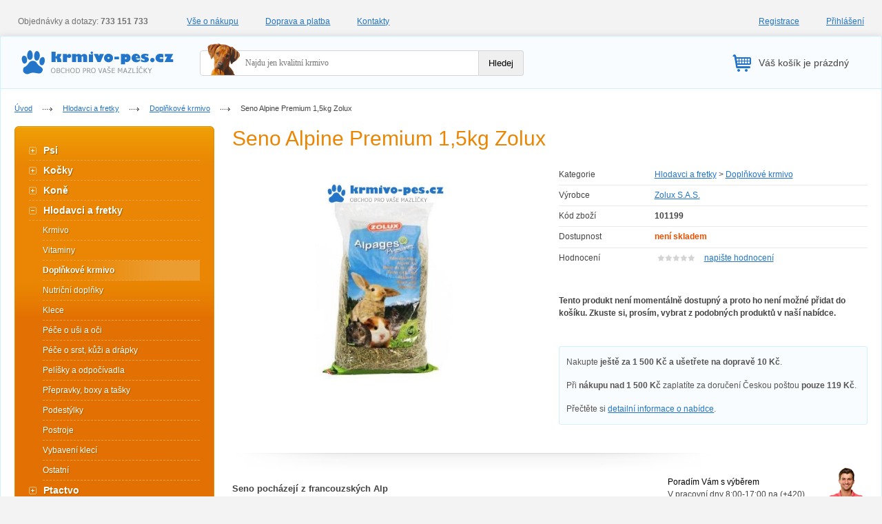

--- FILE ---
content_type: text/html; charset=utf-8
request_url: https://www.krmivo-pes.cz/hlodavci-a-fretky/doplnkove-krmivo/seno-alpine-premium-1-5kg-zolux/
body_size: 6978
content:
<!doctype html>
<html lang="cs">
<head>
    <meta charset="UTF-8" />
    <meta name="author" content="JakubMisek.cz" />
    <title>Seno Alpine Premium 1,5kg Zolux - Krmivo-pes.cz</title>
    <meta http-equiv="X-UA-Compatible" content="IE=edge,chrome=1" />
    <meta http-equiv="cleartype" content="on" />
    <meta name="viewport" content="width=device-width, initial-scale=1.0" />
    <meta name="description" content="Seno pocházejí z francouzských Alp Seno prvotřídní kvality s vysokým obsahem vlákniny, minerálů a stopových prvků, pocházející z francouzských Alp. Seno se suší přímo v horách, čímž si zachovává optimálního množství živin, vůni a barvu.  Díky…" />

<script type="text/javascript" src="/webtemp/jsloader-1ee3067ea65b.js?1632741345"></script>

<link rel="stylesheet" type="text/css" href="/webtemp/cssloader-e033bbd7c14c.css?1720644390" />

    <!--[if lte IE 7]><link rel="stylesheet" type="text/css" href="/css/style-ie.css" media="all" /><![endif]-->
    <!--[if lt IE 9]>
    <script src="/js/css3-mediaqueries.js"></script>
    <![endif]-->
    <link href="/css/print.css" media="print" rel="stylesheet" type="text/css" />
    <script>
        $(function () {
            $("#list-header-links").tinyNav();
        });
    </script>
</head>
<body class="b1">
<!-- Google Tag Manager -->
<noscript><iframe src="//www.googletagmanager.com/ns.html?id=GTM-WKQFH4"
                  height="0" width="0" style="display:none;visibility:hidden"></iframe></noscript>
<script>(function(w,d,s,l,i){ w[l]=w[l]||[];w[l].push({ 'gtm.start':
new Date().getTime(),event:'gtm.js'});var f=d.getElementsByTagName(s)[0],
j=d.createElement(s),dl=l!='dataLayer'?'&l='+l:'';j.async=true;j.src=
'//www.googletagmanager.com/gtm.js?id='+i+dl;f.parentNode.insertBefore(j,f);
})(window,document,'script','dataLayer','GTM-WKQFH4');</script>
<!-- End Google Tag Manager -->
<!-- PAGE -->
<div id="page">
<div id="header">
    <span id="questions" class="fleft">Objednávky a dotazy: <strong>733 151 733</strong></span>
    <div class="fleft" id="header-links">
        <ul id="list-header-links">
            <li><a href="/vse-o-nakupu/">Vše o nákupu</a></li>
            <li><a href="/doprava-a-platba/">Doprava a platba</a></li>
            <li><a href="/kontakty/">Kontakty</a></li>
        </ul>
    </div>
    <div id="reg-log" class="fright">
            <a id="registration" href="/prihlaseni/">Registrace</a><a id="log" href="/prihlaseni/">Přihlášení</a>
    </div>




    <div class="tom_cleaner"></div>
</div>
<div id="inner">
<div id="inner-header">
    <a href="/" id="logo" class="fleft"><img src="/images/logo.png" alt="" /></a>
    <div id="search" class="fleft">
<div id="snippet--autocomplete"></div><form action="/hlodavci-a-fretky/doplnkove-krmivo/seno-alpine-premium-1-5kg-zolux/?do=searchForm-submit" method="post" id="frm-searchForm">        <div class="search-input fleft" id="search-input" data-url="https://www.krmivo-pes.cz/hlodavci-a-fretky/doplnkove-krmivo/seno-alpine-premium-1-5kg-zolux/?auto=xxx&amp;do=autoComplete"><img src="/images/dog.png" alt="" /><input placeholder="Najdu jen kvalitní krmivo" autocomplete="off" type="text" name="q" id="frmsearchForm-q" value="" /></div>
        <div class="search-submit fleft"><input value="Hledej" type="submit" name="send" id="frmsearchForm-send" /></div>
        <div class="tom_cleaner"></div>
<div><!--[if IE]><input type=IEbug disabled style="display:none"><![endif]--></div>
</form>
    </div>
    <div id="header-basket" class="fright">
<div id="snippet-cart-cart">        <span class="cart">Váš košík je prázdný</span>
</div>    </div>
    <div class="tom_cleaner"></div>
</div>


    <!-- CONTENT -->
    <div id="content">

        <div id="breadcrumbs">
            <a href="/">Úvod</a>
                <span class="separator"></span>
                <div id="a" itemscope itemtype="http://data-vocabulary.org/Breadcrumb" itemref="b"><a href="/hlodavci-a-fretky/" itemprop="url"><span itemprop="title">Hlodavci a fretky</span></a></div>
                <span class="separator"></span>
                <div id="b" itemscope itemtype="http://data-vocabulary.org/Breadcrumb" itemprop="child"><a href="/hlodavci-a-fretky/doplnkove-krmivo/" itemprop="url"><span itemprop="title">Doplňkové krmivo</span></a></div>
            <span class="separator"></span>
            <span>Seno Alpine Premium 1,5kg Zolux</span>
        </div>


<div id="leftbox" class="fleft">

    <!-- MENU -->
    <div id="menu">
        <ul id="main-menu">
                <li><a href="/psi/">Psi</a>
                </li>
                <li><a href="/kocky/">Kočky</a>
                </li>
                <li><a href="/kone/">Koně</a>
                </li>
                <li class="active"><a href="/hlodavci-a-fretky/">Hlodavci a fretky</a>
                        <ul class="submenu">
                            <li><a href="/hlodavci-a-fretky/krmivo/">Krmivo</a>
                            <li><a href="/hlodavci-a-fretky/vitaminy/">Vitaminy</a>
                            <li class="active"><a href="/hlodavci-a-fretky/doplnkove-krmivo/">Doplňkové krmivo</a>
                            <li><a href="/hlodavci-a-fretky/nutricni-doplnky/">Nutriční doplňky</a>
                            <li><a href="/hlodavci-a-fretky/klece/">Klece</a>
                            <li><a href="/hlodavci-a-fretky/pece-o-usi-a-oci/">Péče o uši a oči</a>
                            <li><a href="/hlodavci-a-fretky/pece-o-srst-kuzi-a-drapky/">Péče o srst, kůži a drápky</a>
                            <li><a href="/hlodavci-a-fretky/pelisky-a-odpocivadla/">Pelíšky a odpočívadla</a>
                            <li><a href="/hlodavci-a-fretky/prepravky-boxy-a-tasky/">Přepravky, boxy a tašky</a>
                            <li><a href="/hlodavci-a-fretky/podestylky/">Podestýlky</a>
                            <li><a href="/hlodavci-a-fretky/postroje/">Postroje</a>
                            <li><a href="/hlodavci-a-fretky/vybaveni-kleci/">Vybavení klecí</a>
                            <li><a href="/hlodavci-a-fretky/ostatni/">Ostatní</a>
                        </ul>
                </li>
                <li><a href="/ptactvo/">Ptactvo</a>
                </li>
                <li><a href="/hospodarska-zvirata/">Hospodářská zvířata</a>
                </li>
                <li><a href="/teraristika/">Teraristika</a>
                </li>
                <li><a href="/akvaristika/">Akvaristika</a>
                </li>
                <li><a href="/neco-pro-panicky/">Něco pro páníčky</a>
                </li>
                <li><a href="/jezek/">Ježek</a>
                </li>
        </ul>
    </div>
    <!-- / MENU -->

    <!-- WHY -->
    <div id="why">
        <h3>Proč nakoupit u nás</h3>
        <div class="adv">
            <div class="adv-img fleft"><img src="/images/users.png" alt="" /></div>
            <div class="adv-text1 fleft"><strong>202500 spokojených</strong>zákazníků od roku 2009</div>
            <div class="tom_cleaner"></div>
        </div>
        <div class="adv">
            <div class="adv-img fleft"><img src="/images/truck.png" alt="" /></div>
            <div class="adv-text1 fleft"><strong>8328 poboček</strong>České pošty</div>
            <div class="tom_cleaner"></div>
        </div>
                <div class="adv">
            <div class="adv-img fleft"><img src="/images/shop.png" alt="" /></div>
            <div class="adv-text1 fleft"><strong>11692 produktů</strong>v nabídce e-shopu</div>
            <div class="tom_cleaner"></div>
        </div>
    </div>
    <!-- / WHY -->

    <!-- HEUREKA -->
    <div id="heureka">
        <h3>Ověřeno našimi zákazníky</h3>
            <div class="heur-item">
                <span class="heur-title">dobrý výběr zboží, rychlé dodání, příznivé  ceny</span>
                <div class="score">
                    <img alt="" src="/images/star.png" /><img alt="" src="/images/star.png" /><img alt="" src="/images/star.png" /><img alt="" src="/images/star.png" /><img alt="" src="/images/star.png" />
                    
                </div>
                <span class="customer">Anonymní hodnocení, 22.1.2026</span>
            </div>
            <div class="heur-item">
                <span class="heur-title">Rychlost dodání</span>
                <div class="score">
                    <img alt="" src="/images/star.png" /><img alt="" src="/images/star.png" /><img alt="" src="/images/star.png" /><img alt="" src="/images/star.png" /><img alt="" src="/images/star.png" />
                    
                </div>
                <span class="customer">Anonymní hodnocení, 11.1.2026</span>
            </div>
            <div class="heur-item">
                <span class="heur-title">Perfektní služby</span>
                <div class="score">
                    <img alt="" src="/images/star.png" /><img alt="" src="/images/star.png" /><img alt="" src="/images/star.png" /><img alt="" src="/images/star.png" /><img alt="" src="/images/star.png" />
                    
                </div>
                <span class="customer">Anonymní hodnocení, 28.12.2025</span>
            </div>
            <div class="heur-item">
                <span class="heur-title">Vše ok</span>
                <div class="score">
                    <img alt="" src="/images/star.png" /><img alt="" src="/images/star.png" /><img alt="" src="/images/star.png" /><img alt="" src="/images/star.png" /><img alt="" src="/images/star.png" />
                    
                </div>
                <span class="customer">Anonymní hodnocení, 5.12.2025</span>
            </div>
            <div class="heur-item">
                <span class="heur-title">Velmi rychlé dodání</span>
                <div class="score">
                    <img alt="" src="/images/star.png" /><img alt="" src="/images/star.png" /><img alt="" src="/images/star.png" /><img alt="" src="/images/star.png" /><img alt="" src="/images/star.png" />
                    
                </div>
                <span class="customer">Anonymní hodnocení, 3.12.2025</span>
            </div>
            <div class="heur-item">
                <span class="heur-title">Spokojenost.</span>
                <div class="score">
                    <img alt="" src="/images/star.png" /><img alt="" src="/images/star.png" /><img alt="" src="/images/star.png" /><img alt="" src="/images/star.png" /><img alt="" src="/images/star.png" />
                    
                </div>
                <span class="customer">Anonymní hodnocení, 3.12.2025</span>
            </div>
            <div class="heur-item">
                <span class="heur-title">Rychlá doprava</span>
                <div class="score">
                    <img alt="" src="/images/star.png" /><img alt="" src="/images/star.png" /><img alt="" src="/images/star.png" />
                    <img alt="" src="/images/no-star.png" /><img alt="" src="/images/no-star.png" />
                </div>
                <span class="customer">Anonymní hodnocení, 2.12.2025</span>
            </div>

        <p class="epilog"><img class="fleft" src="/images/overeno.jpg" alt="" />Obchod KRMIVO-PES.CZ získal díky spokojenosti ověřených zákazníků prestižní certifikát Ověřeno zákazníky.  Recenzi na tento obchod mohou psát pouze ověření zákazníci - tím máte jistotu pravdivosti recenzí. </p>
        <a href="http://obchody.heureka.cz/krmivo-pes-cz/recenze/">Další recenze</a>
    </div>
    <!-- / HEUREKA -->

</div>
        <div id="rightbox" class="fright">

            <div id="detail-box" itemscope itemtype="http://schema.org/Product">

                <h1 itemprop="name">Seno Alpine Premium 1,5kg Zolux</h1>
                <meta itemprop="brand" content="Zolux S.A.S." />
                <meta itemprop="gtin8" content="3336022121117" />

                <div id="detail-img-info">

                    <div id="detail-img" class="fleft">
                                                    <meta content="/upload/products/18745/26055/big.jpg" itemprop="image" />
                            <a href="/upload/products/18745/26055/big.jpg" data-fancybox="gallery"><img src="/upload/products/18745/26055/detail.jpg" alt="" /></a>
                        
                    </div>

                    <div id="detail-info" class="fright">
                        <div id="tags">
                            
                                                        
                        </div>

                        <div id="detail-inner" itemprop="offers" itemscope itemtype="http://schema.org/Offer">
                            <meta itemprop="availability" itemtype="http://schema.org/ItemAvailability" content="OutOfStock" />
                            <div class="detail-row">
                                <div class="detail-row-left fleft">
                                    <span>Kategorie</span>
                                </div>
                                <div class="detail-row-right fleft">
                                        
                                        <a href="/hlodavci-a-fretky/">Hlodavci a fretky</a>
                                         &gt; 
                                        <a href="/hlodavci-a-fretky/doplnkove-krmivo/">Doplňkové krmivo</a>
                                </div>
                                <div class="tom_cleaner"></div>
                            </div>
                            <div class="detail-row">
                                <div class="detail-row-left fleft">
                                    <span>Výrobce</span>
                                </div>
                                <div class="detail-row-right fleft">
                                    <a href="/vyrobci/zolux-s-a-s/">Zolux S.A.S.</a>
                                </div>
                                <div class="tom_cleaner"></div>
                            </div>
                            <div class="detail-row">
                                <div class="detail-row-left fleft">
                                    <span>Kód zboží</span>
                                </div>
                                <div class="detail-row-right fleft">
                                    <strong>101199</strong>
                                </div>
                                <div class="tom_cleaner"></div>
                            </div>
                            <div class="detail-row">
                                <div class="detail-row-left fleft">
                                    <span>Dostupnost</span>
                                </div>
                                <div class="detail-row-right fleft">
                                    <span class="stock s2">není skladem</span>

                                </div>
                                <div class="tom_cleaner"></div>
                            </div>
                                                        <div class="detail-row bbn">
                                <div class="detail-row-left fleft">
                                    <span>Hodnocení</span>
                                </div>
                                <div class="detail-row-right fleft">
<div id="snippet--rating">                                        <div class="score" itemprop="aggregateRating" itemscope itemtype="http://schema.org/AggregateRating">
                                            <meta itemprop="bestRating" content="5" /><meta itemprop="worstRating" content="0" /><meta itemprop="ratingValue" content="0" /><meta itemprop="ratingCount" content="0" />
                                            
                                            <img src="/images/no-star.png" alt="" /><img src="/images/no-star.png" alt="" /><img src="/images/no-star.png" alt="" /><img src="/images/no-star.png" alt="" /><img src="/images/no-star.png" alt="" />
                                        </div>
                                        <a class="write-score" href="#rating">napište hodnocení</a>
</div>                                </div>
                                <div class="tom_cleaner"></div>
                            </div>



                            <div id="price-buy">
                                <meta itemprop="priceCurrency" content="CZK" />
                                <meta itemprop="price" content="216" />
                                    <p><strong>Tento produkt není momentálně dostupný a proto ho není možné přidat do košíku. Zkuste si, prosím, vybrat z podobných produktů v naší nabídce.</strong></p>

                                <div class="tom_cleaner"></div>

                            </div>

<div id="snippet--discountCp">                                <div id="detail-delivery-note">
                                    <p>
                                            Nakupte <strong>ještě za 1 500 Kč a ušetřete na dopravě 10 Kč</strong>.
                                    </p>
                                    <p>
                                            Při <strong>nákupu nad 1 500 Kč</strong> zaplatíte za doručení Českou poštou <strong>pouze 119 Kč</strong>.
                                    </p>

                                                                        <p>Přečtěte si <a href="/doprava-a-platba/">detailní informace o nabídce</a>.</p>


                                </div>
</div>

                        </div>

                    </div>

                    <div class="tom_cleaner"></div>

                    <img src="/images/middle-shade.png" alt="" />


                    <div id="detail-tech">
                        <div id="detail-tech-left" class="fleft" itemprop="description">
                            <h2></h2>
                            <p><strong>Seno pocházejí z francouzských Alp</strong></p>

<p>Seno prvotřídní kvality s vysokým obsahem vlákniny, minerálů a stopových prvků, pocházející z francouzských Alp. Seno se suší přímo v horách, čímž si zachovává optimálního množství živin, vůni&nbsp;a barvu.&nbsp;<br />
Díky ručnímu balení, nejsou&nbsp;stébla&nbsp;zlámaná a seno je tak méně prašné.</p>

                            
                                                    </div>
                        <div id="detail-tech-right" class="fright">

                            <div class="detail-help">
                                <img src="/images/kluk.png" alt="" />
                                <span class="dark">Poradím Vám s výběrem</span><br />
                                V pracovní dny 8:00-17:00
                                na (+420) <strong class="dark">733 151 733</strong>
                            </div>

                            <!-- ALTERNAT -->
                            <div class="alternative">
                                <h3>Alternativní produkt</h3>
                                                                    <div class="rec-item rec-item-detail">

                                        <div class="tags">
                                            
                                                                                        
                                        </div>

                                        <div class="rec-item-img"><a href="/hlodavci-a-fretky/doplnkove-krmivo/supreme-tiny-farm-snack-russel-munchers-kralik-120g/"><img src="/upload/products/10646/12169/cart_medium.jpg" alt="Supreme Tiny FARM Snack Russel Munchers - králík 120g" /></a></div>
                                        <h2 class="rec-item-title"><a href="/hlodavci-a-fretky/doplnkove-krmivo/supreme-tiny-farm-snack-russel-munchers-kralik-120g/">Supreme Tiny FARM Snack Russel Munchers - králík 120g</a></h2>
                                        <p>Doplňkové krmivo pro drobné savce Supreme Tiny FARM Russel Rabit Munchers s&nbsp;mrkví a pórkem…</p>
                                        <div class="rec-item-price fleft"><strong>59,-</strong></div>
                                                                                <div class="stock  s1 fleft">skladem</div>
                                        <div class="tom_cleaner"></div>
                                    </div>
                                



                            </div>
                            <!-- / ALTERNAT -->

                        </div>
                        <div class="tom_cleaner"></div>
                    </div>

                    <img src="/images/middle-shade.png" alt="" />

                    <!-- SIMILAR -->
                    <div id="rec">
                        <h2 class="title">Podobné produkty</h2>
                        <div id="rec-listing">

                                                            <div class="rec-item fleft">
                                        <div class="rec-item-img"><a href="/hlodavci-a-fretky/doplnkove-krmivo/bezobilny-bylinkovy-vanocni-stromecek-sipek-ruze-ibisek-80g/"><img src="/upload/products/20015/40104/list.jpg" alt="Bezobilný bylinkový Vánoční stromeček - Šípek,Růže,Ibišek 80g" /></a></div>
                                    <h2 class="rec-item-title"><a href="/hlodavci-a-fretky/doplnkove-krmivo/bezobilny-bylinkovy-vanocni-stromecek-sipek-ruze-ibisek-80g/">Bezobilný bylinkový Vánoční stromeček - Šípek,Růže,Ibišek 80g</a></h2>
                                    <p>

Bylinková pochoutka pro hlodavce ve vánočním designu.

Bezobilný vánoční stromeček je z…</p>
                                    <div class="rec-item-price fleft"><strong>62,-</strong></div>
                                    <div class="stock s1 fleft">skladem</div>
                                    <div class="tom_cleaner"></div>
                                </div>
                                                            <div class="rec-item fleft">
                                        <div class="rec-item-img"><a href="/hlodavci-a-fretky/doplnkove-krmivo/seno-bio-s-bylinkovymi-kvety-dame-seno-800g/"><img src="/upload/products/2430/41918/list.jpg" alt="Seno Bio s bylinkovými květy Dáme seno 800g" /></a></div>
                                    <h2 class="rec-item-title"><a href="/hlodavci-a-fretky/doplnkove-krmivo/seno-bio-s-bylinkovymi-kvety-dame-seno-800g/">Seno Bio s bylinkovými květy Dáme seno 800g</a></h2>
                                    <p>Prvoseč (první senoseč) označuje seno sečené nejčastěji během června, v době květu travin. Vzhledem…</p>
                                    <div class="rec-item-price fleft"><strong>69,-</strong></div>
                                    <div class="stock s1 fleft">skladem</div>
                                    <div class="tom_cleaner"></div>
                                </div>
                                                            <div class="rec-item fleft mr0">
                                        <div class="rec-item-img"><a href="/hlodavci-a-fretky/doplnkove-krmivo/vl-crispy-sticks-pro-potkany-mys-kukurice-orech-110g/"><img src="/upload/products/1435/22052/list.jpg" alt="VL Crispy Sticks pro potkany/myš Kukuřice/ořech 110g" /></a></div>
                                    <h2 class="rec-item-title"><a href="/hlodavci-a-fretky/doplnkove-krmivo/vl-crispy-sticks-pro-potkany-mys-kukurice-orech-110g/">VL Crispy Sticks pro potkany/myš Kukuřice/ořech 110g</a></h2>
                                    <p>Chutná tyčinka s kukuřicí a ořechy pro potkany a myši - 2ks

Doplňkové krmivo pro potkany a myši.…</p>
                                    <div class="rec-item-price fleft"><strong>50,-</strong></div>
                                    <div class="stock s1 fleft">skladem</div>
                                    <div class="tom_cleaner"></div>
                                </div>
                            

                            <div class="tom_cleaner"></div>
                        </div>
                    </div>
                    <!-- / SIMILAR -->

                    <img src="/images/middle-shade.png" alt="" />

                    <!-- COMMENTS -->
                    <div id="comments">
                        <div id="scores-left">
<div id="snippet--comments">                                <h2 class="title">Hodnocení a komentáře</h2>
                                <p class="perex">K produktu Seno Alpine Premium 1,5kg Zolux zde zatím není žádné hodnocení.</p>
                                <div id="own-score">
                                    <a name="rating"></a>
<form class="ajax" action="/hlodavci-a-fretky/doplnkove-krmivo/seno-alpine-premium-1-5kg-zolux/?do=commentForm-submit" method="post" id="frm-commentForm"><input class="hidden" type="text" name="city" id="frmcommentForm-city" value="" /><input type="hidden" name="rating" id="frmcommentForm-rating" value="1" />                                        <h3>Napište vlastní hodnocení</h3>
                                        <div class="own-row">
                                            <label for="" class="fleft">Hodnocení:</label><div class="own-input">
                                                <a href="#" class="star activeStar" id="star1"></a>
                                                <a href="#" class="star" id="star2"></a>
                                                <a href="#" class="star" id="star3"></a>
                                                <a href="#" class="star" id="star4"></a>
                                                <a href="#" class="star" id="star5"></a>
                                            </div>
                                            <div class="tom_cleaner"></div>
                                        </div>

                                        <div class="own-row">
                                            <label class="fleft" for="frmcommentForm-comment">Vaše recenze:</label><div class="own-input fleft"><textarea class="recenze" cols="50 5" rows="10" name="comment" id="frmcommentForm-comment" required="required" data-nette-rules="{op:':filled',msg:'Vyplňte prosím komentář',arg:5}"></textarea></div>
                                            <div class="tom_cleaner"></div>
                                        </div>
                                        <div class="own-row">
                                                <label for="" class="fleft"></label><div class="own-submit fleft"><input value="Odeslat anonymně" type="submit" name="send" id="frmcommentForm-send" /></div>
                                                <span class="fleft acc">Máte u nás účet? <a href="/prihlaseni/">Přihlaste se</a> a odešlete hodnocení pod svým jménem.</span>
                                            <div class="tom_cleaner"></div>
                                        </div>
<div><input type="hidden" name="_token_" id="frmcommentForm-_token_" value="BwxcW1teDlQPDQ==" /><!--[if IE]><input type=IEbug disabled style="display:none"><![endif]--></div>
</form>
                                </div>
</div>                        </div>
                    </div>
                    <!-- / COMMENTS -->


                </div>

            </div>

        </div>


        <div class="tom_cleaner2"></div>


        <div class="tom_cleaner"></div>

    </div>
    <!-- / CONTENT -->

        <script>
        var google_tag_params = {
            'ecomm_pagetype': 'product',
            'ecomm_pcat': ['Hlodavci a fretky/Doplňkové krmivo'],
            'ecomm_prodid': ['18745'],
            'ecomm_pname': ['Seno Alpine Premium 1,5kg Zolux']
        };
    </script>

</div>

    <!-- FOOTER -->
    <div id="footer">

        <ul class="foot-menu fleft">
            <li><h3>Informace</h3></li>
            <li><a href="/vse-o-nakupu/">Vše o nákupu</a></li>
            <li><a href="/doprava-a-platba/">Doprava a platba</a></li>
            <li><a href="/obchodni-podminky/">Obchodní podmínky</a></li>
            <li><a href="/kontakty/">Kontakty</a></li>
            <li><a href="/vyrobci/">Výrobci</a></li>
        </ul>

        <ul class="foot-menu fm2 fleft">
            <li><h3>Sortiment</h3></li>
                            <li><a href="/psi/">Psi</a></li>
                            <li><a href="/kocky/">Kočky</a></li>
                            <li><a href="/kone/">Koně</a></li>
                            <li><a href="/hlodavci-a-fretky/">Hlodavci a fretky</a></li>
            
        </ul>

        <ul class="foot-menu fleft">
            <li><h3></h3></li>
                            <li><a href="/ptactvo/">Ptactvo</a></li>
                            <li><a href="/hospodarska-zvirata/">Hospodářská zvířata</a></li>
                            <li><a href="/teraristika/">Teraristika</a></li>
                            <li><a href="/akvaristika/">Akvaristika</a></li>
                            <li><a href="/neco-pro-panicky/">Něco pro páníčky</a></li>
                            <li><a href="/jezek/">Ježek</a></li>
            
        </ul>

        <div class="heureka fright">
            <div id="showHeurekaBadgeHere-11"></div><script type="text/javascript">
                //<![CDATA[
                var _hwq = _hwq || [];
                _hwq.push(['setKey', '48E05CEC6E935D402FEA6457C763EC83']);_hwq.push(['showWidget', '11', '24855', 'KRMIVO-PES.CZ', 'krmivo-pes-cz']);(function() {
                    var ho = document.createElement('script'); ho.type = 'text/javascript'; ho.async = true;
                    ho.src = ('https:' == document.location.protocol ? 'https://ssl' : 'http://www') + '.heureka.cz/direct/i/gjs.php?n=wdgt&sak=48E05CEC6E935D402FEA6457C763EC83';
                    var s = document.getElementsByTagName('script')[0]; s.parentNode.insertBefore(ho, s);
                })();
                //]]>
            </script>

        </div>

        <div class="vet-logo">
        <a href="https://www.uskvbl.cz/cs/inspekce/prodejci-vyhrazenych-leivych-pipravk/seznamy/detail?Id=28184122" target="_blank">
            <img src="/images/vet-logo.png" />
        </a>
        </div>


        <div class="tom_cleaner"></div>

        <div class="copyright">
            <div class="copy fleft">
                2009 - 2026 &copy; Krmivo-pes.cz - Všechna práva vyhrazena.
            </div>
            <div class="copy fright">
                Programování <a href="http://www.jakubmisek.cz">Jakub Míšek</a>
            </div>
            <div class="tom_cleaner"></div>
        </div>

    </div>
    <!-- / FOOTER -->

</div>
<!-- / PAGE -->

<div id="snippet--modalProduct"></div><div id="snippet--modal"></div>


<script type="text/javascript">

    var _gaq = _gaq || [];
    _gaq.push(['_setAccount', 'UA-26848693-1']);
    _gaq.push(['_trackPageview']);
    
    (function() {
        var ga = document.createElement('script'); ga.type = 'text/javascript'; ga.async = true;
        ga.src = ('https:' == document.location.protocol ? 'https://ssl' : 'http://www') + '.google-analytics.com/ga.js';
        var s = document.getElementsByTagName('script')[0]; s.parentNode.insertBefore(ga, s);
    })();

</script>
<script type="application/ld+json">
{
   "@context": "http://schema.org",
   "@type": "WebSite",
   "url": "http://www.krmivo-pes.cz",
   "potentialAction": {
     "@type": "SearchAction",
     "target": "http://www.krmivo-pes.cz/vyhledavani/?q={search_term_string}",
     "query-input": "required name=search_term_string"
   }
}
</script>
<script type="application/ld+json">
    {
      "@context": "http://schema.org",
      "@type": "Organization",
      "name": "Servis.com, s.r.o.",
      "url": "https:\/\/www.krmivo-pes.cz\/",
      "logo": "http://www.krmivo-pes.cz/images/logo.png",
      "contactPoint" : [
        {
          "@type" : "ContactPoint",
          "telephone" : "+420733151733",
          "contactType" : "customer service"
        }
      ]
    }
</script>
<script defer src="https://static.cloudflareinsights.com/beacon.min.js/vcd15cbe7772f49c399c6a5babf22c1241717689176015" integrity="sha512-ZpsOmlRQV6y907TI0dKBHq9Md29nnaEIPlkf84rnaERnq6zvWvPUqr2ft8M1aS28oN72PdrCzSjY4U6VaAw1EQ==" data-cf-beacon='{"version":"2024.11.0","token":"b3c36e3dd7b642ce927e031ce0c86e0d","r":1,"server_timing":{"name":{"cfCacheStatus":true,"cfEdge":true,"cfExtPri":true,"cfL4":true,"cfOrigin":true,"cfSpeedBrain":true},"location_startswith":null}}' crossorigin="anonymous"></script>
</body>
</html>


--- FILE ---
content_type: text/css
request_url: https://www.krmivo-pes.cz/webtemp/cssloader-e033bbd7c14c.css?1720644390
body_size: 12074
content:

/* CSS Document */
html {
    height: 100%;
}

img {
    border: none;
    max-width: 100%;
}

input[type=submit] {
    cursor: pointer;
}

body, ul, ol, p, h1, h2, h3, h4, h5, h6 {
    margin: 0;
    padding: 0;
}

a {
    outline: none;
    color: #2275c8;
    text-decoration: underline;
}

a:hover {
    color: #000;
}

p {
    padding: 8px 0;
    line-height: 18px;
}

.tom_cleaner {
    width: 100%;
    height: 1px;
    clear: both;
}

.tom_cleaner2 {
    width: 100%;
    height: 20px;
    clear: both;
}

.tom_cleaner3 {
    width: 100%;
    height: 10px;
    clear: both;
}

.tom_cleaner4 {
    width: 100%;
    height: 40px;
    clear: both;
}

.fright {
    float: right;
}

.fleft {
    float: left;
}

body {
    font-family: Tahoma, Arial;
    font-size: 12px;
    color: #444;
    height: 100%;
    background: #f3f3f3 url('../images/bg.jpg') top center repeat-x;
}

#page {
    /*max-width: 980px;*/
    max-width: 1200px;
    margin: 0 auto;
    position: relative;
    width: 100%;
}

@media (min-width: 950px) {
    #page {
        max-width: 1330px;
    }
}

#inner {
    min-height: 500px;
    background-color: #fff;
    border: 1px solid #d0efff;
    -webkit-border-radius: 4px;
    -moz-border-radius: 4px;
    border-radius: 4px;
    -webkit-box-shadow: 0 0 10px #d8d8d8;
    -moz-box-shadow: 0 0 10px #d8d8d8;
    box-shadow: 0 0 10px #d8d8d8;
    overflow: hidden;
}

#header {
    min-height: 28px;
    padding-top: 24px;
    padding-right: 2.04%;
    padding-left: 2.04%;
    color: #717171;
}

.tinynav {
    display: none;
}

#list-header-links {
    list-style-type: none;
}

#list-header-links li {
    float: left;
}

#header-links {
    margin-left: 4.59%;
}

#header-links a {
    margin-right: 39px;
}

#reg-log a {
    margin-left: 39px;
}

#inner-header {
    min-height: 55px;
    border-bottom: 1px solid #d0efff;
    background-color: #f8fcfe;
    padding-top: 20px;
}

#logo {
    margin-left: 30px;
}

#search {
    margin-left: 2.95%;
    position: relative;
    width: 370px;
}

.search-input {
    position: relative;
    width: 240px;
    height: 35px;
    border: 1px solid #d5d5d5;
    padding-left: 63px;
    background-color: #fff;
    -webkit-border-radius: 4px 0 0 4px;
    -moz-border-radius: 4px 0 0 4px;
    border-radius: 4px 0 0 4px;
}

.search-input input {
    width: 230px;
    line-height: 33px;
    border: none;
    background-color: #fff;
    color: #939393;
    font-size: 12px;
    font-family: Tahoma;
    height: 33px;
}

@media (min-width: 1060px) {
    #search {
        width: 470px;
    }
    .search-input {
        width: 340px;
    }
    .search-input input {
        width: 330px;
    }
}

.search-input img {
    position: absolute;
    left: 10px;
    bottom: 0;
}

.search-submit {
    width: 65px;
    height: 37px;
}

.search-submit input {
    border-right: 1px solid #d5d5d5;
    border-bottom: 1px solid #d5d5d5;
    border-top: 1px solid #d5d5d5;
    border-left: none;
    display: block;
    height: 37px;
    width: 65px;
    -webkit-border-radius: 0 4px 4px 0;
    -moz-border-radius: 0 4px 4px 0;
    border-radius: 0 4px 4px 0;
    overflow: hidden;
}

#header-basket {
    margin-right: 30px;
    font-size: 14px;
    padding-left: 38px;
    display: inline-block;
    background: url('../images/cart.png') left center no-repeat;
    min-height: 37px;
    line-height: 37px;
}

.basket-order {
    display: block;
    height: 35px;
    border: 1px solid #1a65bd;
    -webkit-border-radius: 4px;
    -moz-border-radius: 4px;
    border-radius: 4px;
    overflow: hidden;
    background: url('../images/order.png') 0 top repeat-x;
    color: #fff;
    text-decoration: none;
    text-align: center;
    line-height: 35px;
    font-weight: bold;
    text-shadow: 1px 1px 1px #18528c;
    width: 82px;
}

.basket-order:hover {
    background: url('../images/order.png') 0 bottom repeat-x;
    color: #fff;
}

.cart {
    float: left;
    margin-right: 17px;
}

.cart strong {
    color: #000;
}

#content {
    padding: 22px 20px;
}

#leftbox {
    width: 23.40%;
}

#rightbox {
    width: 74.46%;
}

#menu {
    background: #e37002 url('../images/menu.png') top center repeat-x;
    border: 1px solid #df8d00;
    min-height: 200px;
    -webkit-border-radius: 6px;
    -moz-border-radius: 6px;
    border-radius: 6px;
    padding: 20px;
    margin-bottom: 20px;
}

#main-menu {
    list-style-type: none;
}

#main-menu > li {
    background: url('../images/plus.png') left 9px no-repeat;
}

#main-menu > li > a {
    border-bottom: 1px dashed #eaa244;
    display: block;
    color: #fff;
    text-decoration: none;
    font-size: 14px;
    text-shadow: 1px 1px 1px #a35e02;
    font-weight: bold;
    padding: 4px 0 4px 21px;
    line-height: 20px;
}

#main-menu > li:last-child > a {
    border-bottom: none;
}

#main-menu > li a:hover, #main-menu > li > .submenu > li.active > a {
    background: url('../images/menu-hover.png') right center repeat-y;
}

#main-menu > li > .submenu {
    list-style-type: none;
    margin-left: 20px;
}

#main-menu > li.active {
    background: url('../images/minus.png') left 9px no-repeat;
}

#main-menu > li:hover li {
    background: none !important;
}

#main-menu > li > .submenu > li > a {
    border-bottom: 1px dashed #eaa244;
    display: block;
    color: #fff;
    text-decoration: none;
    font-size: 12px;
    text-shadow: 1px 1px 1px #a35e02;
    font-weight: normal;
    padding: 4px 0;
    line-height: 20px;
}

#main-menu > li > .submenu > li.active a {
    font-weight: bold;
}

#why {
    border: 1px solid #e6e6e6;
    -webkit-border-radius: 6px;
    -moz-border-radius: 6px;
    border-radius: 6px;
    padding: 18px;
    background-color: #f6fbfe;
    margin-bottom: 20px;
}

#why h3, #heureka h3 {
    font-weight: normal;
    color: #ff9100;
    margin-bottom: 10px;
    font-size: 16px;
}

.adv {
    margin-bottom: 4px;
}

.adv-img {
    width: 36px;
    height: 57px;
    background: url('../images/adv.png') 0 0 no-repeat;
    text-align: center;
    line-height: 54px;
}

.adv-img img {
    vertical-align: middle;
}

.adv-text, .adv-text1 {
    width: 71%;
    padding-left: 10px;
    line-height: 18px;
    padding-top: 10px;
}

.adv-text strong, .adv-text1 strong {
    display: block;
}

.heur-item {
    margin-bottom: 16px;
}

.heur-title {
    font-family: Georgia;
    font-style: italic;
    line-height: 18px;
    font-size: 13px;
    color: #000;
}

.heur-item .score {
    display: inline-block;
    margin-left: 4px;
    position: relative;
    top: 1px;
    width: 60px;
}

.heur-item .customer {
    color: #444444;
    display: block;
    font-size: 11px;
    line-height: 18px;
}

.heur-item .score img {
    float: left;
}

#heureka {
    padding: 20px 20px 20px 0;
    border-right: 1px solid #e6e6e6;
}

.epilog {
    font-size: 11px;
    padding-top: 20px;
}

.epilog img {
    margin-right: 20px;
}

#slider {
    background-color: #0f3860;
    height: 280px;
    -webkit-border-radius: 6px;
    -moz-border-radius: 6px;
    border-radius: 6px;
    overflow: hidden;
    color: #fff;
    position: relative;
    overflow: hidden;
    margin-bottom: 44px;

}

#slider-text .title {
    font-size: 48px;
    text-shadow: 1px 1px 1px #0a2743;
    display: block;
    text-transform: uppercase;
}

#slider-text p {
    text-transform: uppercase;
    text-shadow: 1px 1px 1px #0a2743;
    padding: 0;
    font-size: 16px;
}

#slider-text {
    padding-left: 40px;
    min-width: 272px;
    padding-top: 44px;
    z-index: 10;
    position: absolute;
    left: 0;
    top: 0;
}

#slider img {
    bottom: 0;
    position: absolute;
    right: 10px;
    z-index: 9;
    left: 0;
}

.buy-now {
    display: inline-block;
    background: url('../images/now.png') left top repeat-x;
    text-align: center;
    color: #fff;
    text-decoration: none;
    height: 37px;
    padding: 0 10px !important;
    -webkit-border-radius: 4px;
    -moz-border-radius: 4px;
    border-radius: 4px;
    line-height: 35px;
    font-weight: bold;
    font-size: 14px;
    text-shadow: 1px 1px 1px #1f6c06;
    margin-top: 30px;
    border: 0;
}

.buy-now:hover {
    background-position: left bottom;
    color: #fff;
}

#slider-intro {
    line-height: 34px;
    padding: 0 16px;
}

#slider-control {
    height: 34px;
    position: absolute;
    bottom: 0;
    left: 0;
    background: url('../images/slider-control.png') 0 0 repeat;
    width: 100%;
    z-index: 99;
}

#slider-items {
    height: 34px;
}

#slider-items a {
    display: inline-block;
    float: left;
    height: 34px;
    font-weight: bold;
    color: #fff;
    text-decoration: none;
    text-align: center;
    line-height: 34px;
    padding: 0 20px;
}

#slider-items a.active, #slider-items a:hover {
    background-color: #2275c8;
    height: 39px;
    line-height: 43px;
    position: relative;
    top: -5px;
}

#rec .title {
    font-size: 24px;
    line-height: 30px;
    font-weight: normal;
    margin-bottom: 30px;
}

#scores-left h2.title, #alternatives h2.title, #suplik h2.title {
    font-size: 24px;
    line-height: 30px;
    font-weight: normal;
    color: #000;
}

.rec-item {
    width: 220px;
    width: 30%;
    margin-right: 16px;
    margin-bottom: 32px;
}

@media (max-width: 950px) {
    .rec-item {
        width: 31%;
    }
}

@media (max-width: 950px) {
    .rec-item {
        width: 47%;
        margin-right: 1%;
    }
}

.rec-item-img {
    width: 220px;
    height: 240px;
    line-height: 240px;
    text-align: center;
    margin-bottom: 10px;
}

.rec-item-img img {
    position: relative;
    vertical-align: middle;
}

#rec-listing {

}

.rec-item-title {
    line-height: 18px;
}

.rec-item-title a {
    font-size: 12px;
}

.rec-item p {
    padding: 0 0 6px 0;
}

.rec-item-price {
    color: #000;
    font-size: 14px;
    margin-right: 20px;
}

.stock {
    font-size: 12px;
    padding-left: 14px;
    line-height: 21px;
    font-weight: bold;
}

.s1 {
    color: #67b65d;
    background: url('../images/check.png') left center no-repeat;
}

.s2 {
    /*color: #ea8603 !important;*/
    color: #ea4f00 !important;
    padding-left: 0;
}

.mr0 {
    margin-right: 0 !important;
}

#box-control {
    height: 48px;
    border: 1px solid #d5d5d5;
    background: url('../images/box-control.png') 0 0 repeat-x;
    -webkit-border-radius: 4px;
    -moz-border-radius: 4px;
    border-radius: 4px;
}

#box-control a {
    display: inline-block;
    font-size: 12px;
    font-weight: bold;
    float: left;
    height: 48px;
    line-height: 49px;
    padding: 0 2%;
    text-decoration: none;
}

#box-control a.active {
    background: url('../images/box-a.png') 0 0 repeat-x;
    border-right: 1px solid #d5d5d5;
    color: #444;
    font-weight: normal;
}

#box-control a.active span {
    background: url('../images/zobak.png') 0 0 no-repeat;
    width: 32px;
    height: 6px;
    display: block;
    margin: -1px auto 0 auto;
    position: relative;
}

.box-item {
    width: 49.05%;
    border-right: 1px solid #e6e6e6;
    padding: 18px 0;
}

.box-item-img {
    width: 63px;
    height: 77px;
    text-align: center;
    line-height: 77px;
}

.box-item-img img {
    vertical-align: middle;
    position: relative;
}

.box-item-text {
    padding-left: 17px;
    padding-top: 6px;
}

.box-item-text .title {
    line-height: 18px;
}

.box-item-text .title a {
    font-weight: normal;
    font-size: 12px;
}

.box-item-text p {
    padding: 0 0 6px 0;
}

.box-cat-link {
    color: #444;
}

.box-row .rec-item-price {
    font-size: 12px;
    line-height: 20px;
}

.box2 {
    border-right: none;
    padding-left: 30px;
    width: 320px;
}

.box-row {
    border-bottom: 1px solid #e6e6e6;
}

#box {
    margin-bottom: 40px;
}

#brands {
    width: 305px;
}

#brands h3, #about h3 {
    font-size: 18px;
    color: #ff9100;
    font-weight: normal;
    line-height: 24px;
    margin-bottom: 20px;
}

#about {
    width: 320px;
}

#about p {
    font-size: 13px;
}

#footer {
    padding: 37px 20px 58px 20px;
}

.foot-menu {
    min-width: 160px;
    list-style-type: none;
}

.foot-menu h3 {
    font-size: 14px;
    color: #000;
    min-height: 24px;
}

.foot-menu > li {
    line-height: 24px;
}

.foot-menu > li > a {
    text-decoration: none;
}

.copyright {
    border-top: 1px solid #dadada;
    margin-top: 35px;
    padding-top: 35px;
}

#foot-logo {
    position: relative;
    top: 4px;
}

.copy.fright {
    position: relative;
}

#breadcrumbs {
    font-size: 11px;
    margin-bottom: 10px;
    padding-bottom: 10px;
}

#breadcrumbs span {
    color: #444;
}

.separator {
    background: url('../images/separator.png') 0 0 no-repeat;
    display: inline-block;
    height: 5px;
    margin: 0 12px;
    width: 14px;
}

#intro-left {
    width: 56.42%;
}

#intro-left p {
    font-size: 13px;
    line-height: 22px;
}

#intro-left img {
    margin-right: 10px;
    margin-top: 10px;
}

#intro h1 {
    font-size: 30px;
    line-height: 30px;
    font-weight: normal;
    margin-bottom: 10px;
    margin-top: 20px;
}

#intro {
    margin-bottom: 30px;
}

.help {
    width: 206px;
    border: 1px solid #d5d5d5;
    -webkit-border-radius: 4px;
    -moz-border-radius: 4px;
    border-radius: 4px;
    padding: 27px 0 20px 14px;
    line-height: 18px;
    color: #686868;
    position: relative;
}

.dark {
    color: #000;
}

.help img {
    position: absolute;
    right: 10px;
    bottom: 0;
}

#filter {
    padding: 30px 20px 14px 20px;
    background-color: #f3f3f3;
    border: 1px solid #d5d5d5;
    -webkit-border-radius: 4px;
    -moz-border-radius: 4px;
    border-radius: 4px;
    color: #000;
    margin-bottom: 30px;
}

.filter-row {
    position: relative;
    padding-left: 80px;
    margin-bottom: 16px;
}

.filter-title {
    position: absolute;
    left: 0;
    top: 0;
    color: #000;
}

.filter-item {
    position: relative;
    padding-left: 22px;
    line-height: 18px;
    margin-right: 16px;
    margin-bottom: 4px;
}

.filter-item input {
    position: absolute;
    left: 0;
    top: 0;
}

#list-sort {
    list-style-type: none;
}

#list-sort > li {
    float: left;
    margin-right: 3.57%;
}

#list-sort > li > .active {
    color: #000;
    font-weight: bold;
}

#list-sort > li > a {
    text-decoration: none;
}

.sub-sorting {
    margin-bottom: 20px;
    border-bottom: 1px solid #e6e6e6;
    padding-bottom: 20px;
}

#acord {
    background: url('../images/arr.png') right 7px no-repeat;
    padding-right: 14px;
}

#listing-products .rec-item {
    border-bottom: 1px solid #e6e6e6;
    padding-bottom: 20px;
    margin-right: 0;
    padding-right: 16px;
}

#listing-products .mr0 {
    padding-right: 0;
}

#paginator {
    background-color: #F1EFEC;
    -webkit-border-radius: 2px;
    -moz-border-radius: 2px;
    border-radius: 2px;
    padding: 9px 0;
    text-align: center;
}

#paginator a {
    background-color: #FFFFFF;
    border: 1px solid #C1C4C6;
    border-radius: 4px 4px 4px 4px;
    display: inline-block;
    height: 31px;
    line-height: 31px;
    margin: 0 5px;
    text-decoration: none;
    width: 31px;
}

.next, .prev {
    color: #9F9F9F;
    padding: 0 10px;
    width: auto !important;
}

.next.colored, .prev.colored {
    color: #006BCE;
}

#paginator .active {
    color: #000;
    font-weight: bold;
}

#last-visited {
    border-top: 1px solid #E2E2E2;
    padding: 30px 0;
}

#last-visited .title {
    font-size: 24px;
    font-weight: normal;
    color: #000;
}

#last-visited > p, #scores-left p.perex, #suplik .perex {
    color: #686868;
    line-height: 24px;
    padding: 0;
    font-size: 14px;
}

#scores-left p.perex {
    padding-bottom: 30px;
}

.scores-author {
    color: #686868;
    line-height: 24px;
}

.author-name {
    margin-right: 14px;
}

.scores-stars {
    display: inline-block;
    position: relative;
    top: 2px;
    width: 94px;
}

.scores-stars img {
    float: left;
}

.scores-date {
    margin-right: 4px;
}

.scores-item {
    padding-bottom: 22px;
}

.scores-item h3.title {
    font-family: Georgia;
    font-size: 14px;
    font-style: italic;
    line-height: 24px;
    font-weight: normal;
    color: #000;
}

#own-score h3 {
    font-size: 18px;
    font-weight: normal;
    line-height: 24px;
    margin-bottom: 20px;
    color: #000;
}

.own-row {
    margin-bottom: 15px;
}

.own-row label {
    display: block;
    line-height: 33px;
    min-height: 1px;
    width: 96px;
    font-weight: bold;
}

.own-input {
    width: 80%;
    line-height: 36px;
}

.recenze {
    border: 1px solid #C1C4C6;
    -webkit-border-radius: 4px;
    -moz-border-radius: 4px;
    border-radius: 4px;
    color: #686868;
    font-family: tahoma;
    font-size: 12px;
    width: 100%;
    min-height: 50px;
    padding: 10px;
}

.own-submit input {
    background: url('../images/order.png') 0 top repeat-x;
    border: 1px solid #1A65BD;
    -webkit-border-radius: 4px;
    -moz-border-radius: 4px;
    border-radius: 4px;
    color: #FFFFFF;
    display: inline-block;
    padding: 0 20px;
    font-weight: bold;
    font-size: 12px;
    height: 35px;
    line-height: 35px;
    overflow: hidden;
    text-align: center;
    text-decoration: none;
    text-shadow: 1px 1px 1px #18528C;
}

.own-submit input:hover {
    background-position: 0 bottom;
}

.acc {
    margin-left: 10px;
    line-height: 35px;
}

#control {
    margin-top: 10px;
}

.con-right {
    background: url('../images/sipky.png') right -29px no-repeat;
}

.con-right:hover {
    background-position: right -58px;
}

.con-item {
    display: block;
    height: 29px;
    width: 30px;
}

.con-left {
    background: url('../images/sipky.png') left top no-repeat;
    margin-right: 9px;
}

.con-left:hover {
    background-position: left -58px;
}

#last-visited .rec-item {
    width: 140px;
    position: relative;
}

#last-visited .rec-item-img {
    width: 140px;
    height: 94px;
    line-height: 94px;
}

.tags {
    position: absolute;
    left: 0;
    top: 0;
    z-index: 99;
}

.tag {
    height: 16px;
    display: inline-block;
    padding: 0 10px;
    line-height: 16px;
    color: #fff;
    text-transform: uppercase;
    font-size: 10px;
    font-weight: bold;
    margin-bottom: 6px;
}

.t1 {
    background: #1fbb00 url('../images/shade.png') left center no-repeat;
}

.t2 {
    background: #ea8603 url('../images/shade.png') left center no-repeat;
}

.t3 {
    background: #2275c8 url('../images/shade.png') left center no-repeat;
}

.visited-items {
    margin-top: 30px;
    height: 280px;
    overflow: hidden;
}

.rec-item-before {
    min-height: 20px;
    line-height: 20px;
    text-decoration: line-through;
    font-size: 12px;
}

#last-visited .rec-item-title {
    line-height: 18px;
}

#last-visited .rec-item-title a {
    line-height: 18px;
    font-weight: normal;
}

#detail-box h1 {
    font-size: 30px;
    color: #ea8603;
    font-weight: normal;
    line-height: 36px;
    margin-bottom: 20px;
}

#detail-img {
    width: 47.85%;
    height: 340px;
    text-align: center;
    line-height: 340px;
}

#detail-img img {
    vertical-align: middle;
    /*max-width: 310px;*/
    max-height: 300px;
}

#detail-info {
    width: 48.57%;
}

.detail-row {
    border-bottom: 1px solid #e9e9e9;
    line-height: 20px;
    padding: 4px 0;
}

.detail-row-right img {
    display: inline-block;
    vertical-align: middle;
    margin-right: 10px;
}

.detail-row-left {
    width: 30.88%;
}

.detail-row-right {
    width: 69.11%;
}

.detail-row-right .score {
    display: inline-block;
    margin-left: 4px;
    position: relative;
    top: 1px;
}

.detail-row-right .score img {
    float: left;
    margin-right: 0;
}

.write-score {
    margin-left: 10px;
}

.bbn {
    border-bottom: none;
}

#price-buy {
    margin: 30px 0;
}

#main-price {
    font-size: 30px;
    color: #2275c8;
    display: block;
    margin-bottom: 4px;
}

.price-before {
    font-size: 12px;
}

.price-before span {
    text-decoration: line-through;
}

.count, .count input {
    border-radius: 4px 0 0 4px;
    overflow: hidden;
}

.count {
    color: #686868;
}

.count input {
    background-color: #FFFFFF;
    border: 1px solid #D1D1D1;
    box-shadow: 1px 3px 5px #E8E8E8 inset;
    display: block;
    font-family: Arial, sans-serif;
    font-size: 14px;
    font-weight: bold;
    height: 35px;
    line-height: 35px;
    text-align: center;
    width: 49px;
}

.sign {
    border-radius: 0 4px 4px 0;
    border-right: 1px solid #D1D1D1;
    width: 29px;
}

.plusko {
    background: linear-gradient(to bottom, #EBEBEB 0%, #FFFFFF 100%) repeat scroll 0 0 transparent;
    border-radius: 0 4px 0 0;
    border-top: 1px solid #D1D1D1;
    box-shadow: 1px 1px 1px #FFFFFF inset;
    color: #B4B4B4;
    display: block;
    font-size: 14px;
    font-weight: bold;
    height: 18px;
    line-height: 18px;
    text-align: center;
    text-decoration: none;
}

.minusko {
    background: linear-gradient(to bottom, #EBEBEB 0%, #FFFFFF 100%) repeat scroll 0 0 transparent;
    border-bottom: 1px solid #D1D1D1;
    border-radius: 0 0 4px 0;
    border-top: 1px solid #D1D1D1;
    box-shadow: 1px 1px 1px #FFFFFF inset;
    color: #B4B4B4;
    display: block;
    font-size: 16px;
    font-weight: bold;
    height: 18px;
    line-height: 18px;
    text-align: center;
    text-decoration: none;
}

#buy .buy-now {
    margin-top: 0;
    margin-left: 10px;
}

.save {
    clear: both;
    line-height: 22px;
    display: block;
    font-size: 12px;
}

#detail-tech p {
    font-size: 13px;
    line-height: 22px;
}

#detail-tech h2 {
    font-size: 16px;
    line-height: 22px;
}

#detail-tech-left {
    width: 60%;
}

#detail-tech-right {
    width: 31.42%;
}

.detail-help {
    padding-right: 73px;
    position: relative;
    line-height: 18px;
    padding-bottom: 20px;
}

.detail-help img {
    position: absolute;
    right: 0;
    bottom: 0;
}

.alternative .rec-item {
    width: 100%;
    margin-right: 0;
    margin-bottom: 0;
    position: relative;
}

.alternative .tags {
    top: 16px;
}

.alternative .rec-item-img {
    height: 120px;
    line-height: 120px;
    width: 100%;
}

.alternative {
    padding: 10px 20px;
    border: 1px solid #d5d5d5;
    -webkit-border-radius: 4px;
    -moz-border-radius: 4px;
    border-radius: 4px;
}

.alternative h3 {
    font-weight: normal;
    color: #ff9100;
    font-size: 16px;
}

.alternative .stock {
    float: none;
    clear: both;
}

#c-basket-inner {
    background-color: #F7F6F4;
    border: 1px solid #E2E2E2;
    -webkit-border-radius: 2px;
    -moz-border-radius: 2px;
    border-radius: 2px;
}

#steps {
    height: 58px;
}

#steps .active {
    background-color: #F7F6F4;
    border-bottom: medium none !important;
    font-weight: bold;
}

.step {
    color: #000000;
    font-size: 16px;
    height: 58px;
    line-height: 58px;
    text-align: center;
    text-decoration: none;
    background-color: #fff;
}

.step-1 {
    border-bottom: 1px solid #E2E2E2;
    border-right: 1px solid #E2E2E2;
    padding: 0 3%;
}

.step-2 {
    border-bottom: 1px solid #E2E2E2;
    border-right: 1px solid #E2E2E2;
    padding: 0 3%;
}

.step-3 {
    border-bottom: 1px solid #E2E2E2;
    border-right: 1px solid #E2E2E2;
    padding: 0 3%;
}

.step-3.active {
    border-right: none;
}

.step-4 {
    border-bottom: 1px solid #E2E2E2;
    border-right: 1px solid #E2E2E2;
    padding: 0 3%;
}

.step-4.active {
    border-right: none;
}

#c-basket-content th {
    border-bottom: 1px solid #E2E2E2;
    font-size: 11px;
    font-weight: bold;
    padding: 26px 0 10px;
    text-align: left;
    text-transform: uppercase;
    color: #000;
}

.p0 {
    width: 2.71%;
}

.p1 {
    width: 30.14%;
}

.p2, .p3 {
    width: 17.14%;
}

.p4 {
    width: 31.28%;
}

#c-basket-content td {
    border-bottom: 1px solid #E2E2E2;
    padding: 16px 0;
}

.c-basket-img {
    min-height: 68px;
    width: 70px;
}

.c-basket-img img {
    background-color: #FFFFFF;
    border: 1px solid #E2E2E2;
    max-height: 58px;
    max-width: 58px;
    padding: 10px;
}

.c-basket-title {
    padding-left: 10px !important;
    padding-right: 10px !important;
    width: 23%;
}

#c-basket-content .stock {
    padding-left: 18px;
    font-weight: bold;
    color: #1fbb00;
}

.c-basket-price {
    display: block;
    margin-bottom: 12px;
}

.c-price {
    font-size: 14px;
    margin-right: 14px;
    color: #000;
}

.c-link {
    line-height: 18px;
}

.c-strike-before {
    color: #767777;
    display: block;
    margin-bottom: 10px;
    position: relative;
}

.c-strike-before span {
    background: url('../images/strike-blue.png') 0 0 no-repeat;
    height: 19px;
    position: absolute;
    left: 76px;
    top: 0;
    width: 74px;
}

#result {
    padding: 20px 0;
    border-bottom: 1px dotted #b4b4b4;
}

#result-left {
    padding-left: 38%;
    width: 29.14%;
}

.without-tax {
    color: #767777;
    display: block;
    font-family: Georgia;
    font-size: 14px;
    font-style: italic;
    line-height: 18px;
}

.total-save {
    color: #ea8603;
    display: block;
    font-family: Georgia;
    font-size: 14px;
    font-style: italic;
    line-height: 18px;
}

#result-right {
    font-size: 36px;
    line-height: 30px;
    width: 31.42%;
    color: #000;
}

#c-control {
    padding: 30px 0;
}

.c-back {
    display: block;
    border: 1px solid #bbb;
    -webkit-border-radius: 2px;
    -moz-border-radius: 2px;
    border-radius: 2px;
    height: 27px;
    line-height: 27px;
    padding: 0 12px;
    background: #eeeeee;
    background: url([data-uri]);
    background: -moz-linear-gradient(top, #eeeeee 0%, #d5d5d5 100%);
    background: -webkit-gradient(linear, left top, left bottom, color-stop(0%, #eeeeee), color-stop(100%, #d5d5d5));
    background: -webkit-linear-gradient(top, #eeeeee 0%, #d5d5d5 100%);
    background: -o-linear-gradient(top, #eeeeee 0%, #d5d5d5 100%);
    background: -ms-linear-gradient(top, #eeeeee 0%, #d5d5d5 100%);
    background: linear-gradient(to bottom, #eeeeee 0%, #d5d5d5 100%);
    filter: progid:DXImageTransform.Microsoft.gradient(startColorstr='#eeeeee', endColorstr='#d5d5d5', GradientType=0);
    color: #000;
    font-size: 12px;
    text-decoration: none;
    margin-top: 13px;
}

.c-back:hover {
    background: none #ea8603 !important;
    background-color: #ea8603 !important;
    filter: none;
    border-color: #ea8603;
    color: #fff;
}

.c-continue {
    background: url('../images/buttons.png') left top repeat-x;
    border: 1px solid #18A500;
    border-radius: 4px 4px 4px 4px;
    color: #FFFFFF;
    display: inline-block;
    font-family: Tahoma;
    font-size: 18px;
    font-weight: bold;
    height: 49px;
    line-height: 49px;
    overflow: hidden;
    padding: 0 14px;
    text-decoration: none;
    text-shadow: 0 -1px 1px #237A3C;
}

.c-continue:hover {
    color: #fff;
    background: none #32C300;
}

.contact {
    background: #fff url('../images/kluk.png') right bottom no-repeat;
    min-height: 61px;
    padding-top: 10px;
    line-height: 18px;
    margin-right: 0;
    padding-bottom: 14px;
    padding-right: 66px;
    position: relative;
    margin-top: 10px;
}

#alternatives {
    width: 61.27%;
}

#alternatives .perex {
    color: #686868;
    line-height: 24px;
    padding: 0;
    font-size: 14px;
}

#alt-box {
    border-right: 0 dotted #b4b4b4;
    border-bottom: 0 dotted #b4b4b4;
    border-left: 0 dotted #b4b4b4;
    border-top: 1px dotted #b4b4b4;
    -moz-border-image: url('../images/border.png') 1 repeat;
    -webkit-border-image: url('../images/border.png') 1 repeat;
    -o-border-image: url('../images/border.png') 1 repeat;
    border-image: url('../images/border.png') 1 repeat;
    margin-top: 10px;
}

#alt-box .price-stock {
    bottom: 19px;
}

#alt-box .listing-item {
    height: 420px;
}

#alt-box .price-stock {
    bottom: 19px;
}

#vis-box .vis-item {
    border-right: 0 dotted #b4b4b4;
    border-bottom: 1px dotted #b4b4b4;
    border-left: 1px dotted #b4b4b4;
    border-top: 0 dotted #b4b4b4;
    -moz-border-image: url('../images/border.png') 1 repeat;
    -webkit-border-image: url('../images/border.png') 1 repeat;
    -o-border-image: url('../images/border.png') 1 repeat;
    border-image: url('../images/border.png') 1 repeat;
}

#vis-box {
    margin-top: 10px;
    border-right: 0 dotted #b4b4b4;
    border-bottom: 0 dotted #b4b4b4;
    border-left: 0 dotted #b4b4b4;
    border-top: 1px dotted #b4b4b4;
    -moz-border-image: url('../images/border.png') 1 repeat;
    -webkit-border-image: url('../images/border.png') 1 repeat;
    -o-border-image: url('../images/border.png') 1 repeat;
    border-image: url('../images/border.png') 1 repeat;
}

.bdr {
    border-right: 1px dotted #b4b4b4 !important;
}

#vis-box .vis-item {
    width: 50%;
    margin-top: 0;
}

#vis-box .vis-item .price-stock {
    width: 144px;
    bottom: 50px;
}

#vis-box .vis-item {
    height: 315px;
}

#vis-box .vis-item-img {
    width: 144px;
}

#vis-box .slider-before-price {
    display: block;
    height: 17px;
}

#vis-box .slider-before-price span {
    left: 52px;
}

#header .suplik {
    line-height: 42px;
    background-position: left center;
}

#suplik {
    width: 35.21%;
}

.add-basket {
    height: 23px;
    line-height: 23px;
    border: 1px solid #1A65BD;
    -webkit-border-radius: 4px;
    -moz-border-radius: 4px;
    border-radius: 4px;
    background: url('../images/order.png') top left repeat-x;
    color: #fff;
    text-shadow: 0 -1px 1px #237a3c;
    font-family: Tahoma;
    font-weight: bold;
    font-size: 12px;
    display: inline-block;
    padding: 0 14px;
    text-decoration: none;
    margin-top: 10px;
}

.add-basket:hover {
    background-position: left bottom;
    color: #fff;
}

.to-cash {
    margin-right: 10px;
}

#alt-box td {
    width: 33%;
    border-right: 1px dotted #b4b4b4;
    border-bottom: 0 dotted #b4b4b4;
    border-left: 0 dotted #b4b4b4;
    border-top: 0 dotted #b4b4b4;
    -moz-border-image: url('../images/border.png') 1 repeat;
    -webkit-border-image: url('../images/border.png') 1 repeat;
    -o-border-image: url('../images/border.png') 1 repeat;
    border-image: url('../images/border.png') 1 repeat;
}

#alt-box .bb1 {
    border-right: 1px dotted #b4b4b4;
    border-bottom: 1px dotted #b4b4b4 !important;
    border-left: 0 dotted #b4b4b4;
    border-top: 0 dotted #b4b4b4;
    -moz-border-image: url('../images/border.png') 1 repeat;
    -webkit-border-image: url('../images/border.png') 1 repeat;
    -o-border-image: url('../images/border.png') 1 repeat;
    border-image: url('../images/border.png') 1 repeat;
}

#alt-box .listing-item-img {
    text-align: center;
    line-height: 110px;
}

#alt-box .listing-item-img img {
    vertical-align: middle;
}

#alt-box .listing-item-title, #suplik .vis-item-title {
    line-height: 18px;
}

#alt-box .listing-item-title a, #suplik .vis-item-title a {
    font-size: 12px;
    font-weight: normal;
}

#alt-box p {
    padding: 0;
}

#alt-box .bb1 {
    padding: 10px;
}

#alt-box .slider-before-price {
    text-decoration: line-through;
    margin-left: 10px;
}

#alt-box .listing-price, #suplik .listing-price {
    color: #000;
}

#alt-box .stock {
    margin-top: 4px;
    display: inline-block;
}

.tag-wrap {
    position: relative;
}

#alt-box .tags, #suplik .tags {
    top: 12px;
    left: -10px;
}

#alt-box td {
    padding-left: 10px;
    padding-right: 10px;
    vertical-align: top;
}

#suplik .vis-item-img {
    text-align: center;
    height: 90px;
    line-height: 90px;
    width: 100%;
}

#suplik .vis-item-img img {
    vertical-align: middle;
}

#suplik td {
    vertical-align: top;
    padding: 0 10px 10px 10px;
    border-right: 1px dotted #b4b4b4;
    border-bottom: 0 dotted #b4b4b4;
    border-left: 0 dotted #b4b4b4;
    border-top: 0 dotted #b4b4b4;
    -moz-border-image: url('../images/border.png') 1 repeat;
    -webkit-border-image: url('../images/border.png') 1 repeat;
    -o-border-image: url('../images/border.png') 1 repeat;
    border-image: url('../images/border.png') 1 repeat;
}

#suplik .bb1 {
    border-right: 1px dotted #b4b4b4;
    border-bottom: 1px dotted #b4b4b4 !important;
    border-left: 0 dotted #b4b4b4;
    border-top: 0 dotted #b4b4b4;
    -moz-border-image: url('../images/border.png') 1 repeat;
    -webkit-border-image: url('../images/border.png') 1 repeat;
    -o-border-image: url('../images/border.png') 1 repeat;
    border-image: url('../images/border.png') 1 repeat;
}

#suplik table {
    border-right: 0 dotted #b4b4b4;
    border-bottom: 0 dotted #b4b4b4 !important;
    border-left: 1px dotted #b4b4b4;
    border-top: 0 dotted #b4b4b4;
    -moz-border-image: url('../images/border.png') 1 repeat;
    -webkit-border-image: url('../images/border.png') 1 repeat;
    -o-border-image: url('../images/border.png') 1 repeat;
    border-image: url('../images/border.png') 1 repeat;
}

#suplik .stock {
    margin-left: 10px;
}

.t-bordered {
    border-bottom: 1px solid #E2E2E2;
    padding: 30px 20px;
}

#traffic, #in-basket {
    color: #000;
}

#traffic .title {
    font-size: 22px;
    font-weight: normal;
}

#t-left, #t-right {
    margin-top: 20px;
    width: 43.18%;
    width: 49%;
}

#t-left label, #t-right label, .label {
    display: block;
    margin-bottom: 6px;
}

.text {
    border: 1px solid #C1C4C6;
    -webkit-border-radius: 4px;
    -moz-border-radius: 4px;
    border-radius: 4px;
    color: #686868;
    display: block;
    font-family: tahoma;
    font-size: 12px;
    height: 31px;
    line-height: 31px;
    margin-bottom: 21px;
    padding: 0 10px;
    width: 92.28%;
}

#traffic textarea, #contact-form-inner textarea {
    border: 1px solid #C1C4C6;
    -webkit-border-radius: 4px;
    -moz-border-radius: 4px;
    border-radius: 4px;
    color: #686868;
    display: block;
    font-family: tahoma;
    font-size: 12px;
    line-height: 18px;
    margin-bottom: 21px;
    min-height: 61px;
    padding: 10px;
    width: 96.6%;
}

.chck-row {
    line-height: 18px;
    margin-bottom: 10px;
    padding-left: 24px;
    position: relative;
}

.chck-row input[type="checkbox"] {
    left: 0;
    position: absolute;
    top: 0;
}

.trans {
    margin-bottom: 20px;
}

.trans .info {
    font-size: 13px;
    color: #333333;
}

.t-radio-row {
    line-height: 18px;
    margin-bottom: 6px;
    /*padding-left: 24px;*/
    position: relative;
}

.t-radio-row .t-radio-row {

}

.t-radio-row input {
    /*left: 0;
    position: absolute;
    top: 0;*/
}

.t-radio-select {
    padding-left: 25px;
    padding-bottom: 20px;
    display: none;
}

.r1 {
    color: #006bce;
}

.r2 {
    color: #1fbb00;
}

.r3 {
    color: #cc0000;
}

.posta {
    margin-left: 10px;
    position: absolute;
    top: 0;
}

.ulozenka {
    margin-left: 10px;
    position: absolute;
    top: -2px;
}

.pobocka {
    background-color: #fff;
    border: 1px solid #c1c4c6;
    width: 34.54%;
    -webkit-border-radius: 4px;
    -moz-border-radius: 4px;
    border-radius: 4px;
    padding: 20px 20px 20px 136px;
    position: relative;
    min-height: 100px;
    z-index: 66;
    line-height: 18px;
}

.pobocka img {
    position: absolute;
    left: 20px;
    top: 20px;
}

#in-basket h3 {
    border-bottom: 3px solid #E2E2E2;
    font-size: 22px;
    font-weight: normal;
    line-height: 30px;
    margin-top: 31px;
    padding-bottom: 4px;
}

.in-basket-item {
    position: relative;
    padding-left: 80px;
    padding-top: 16px;
    padding-bottom: 16px;
    border-right: 0 dotted #b4b4b4;
    border-bottom: 1px dotted #b4b4b4;
    border-left: 0 dotted #b4b4b4;
    border-top: 0 dotted #b4b4b4;
    -moz-border-image: url('../images/border.png') 1 repeat;
    -webkit-border-image: url('../images/border.png') 1 repeat;
    -o-border-image: url('../images/border.png') 1 repeat;
    border-image: url('../images/border.png') 1 repeat;
}

.in-basket-img {
    position: absolute;
    left: 0;
    top: 16px;
    width: 70px;
    height: 70px;
    border: 1px solid #e2e2e2;
    text-align: center;
    line-height: 68px;
    background-color: #fff;
}

.in-basket-img img {
    vertical-align: middle;
    max-width: 68px;
    min-height: 68px;
}

.in-title {
    line-height: 18px;
}

.in-price-stock {
    margin-top: 10px;
}

.in-price {
    font-size: 14px;
    line-height: 24px;
}

.in-stock {
    line-height: 24px;
    padding-left: 16px;
}

.service-box {
    border-right: 0 dotted #b4b4b4;
    border-bottom: 1px dotted #b4b4b4;
    border-left: 0 dotted #b4b4b4;
    border-top: 0 dotted #b4b4b4;
    -moz-border-image: url('../images/border.png') 1 repeat;
    -webkit-border-image: url('../images/border.png') 1 repeat;
    -o-border-image: url('../images/border.png') 1 repeat;
    border-image: url('../images/border.png') 1 repeat;
    padding: 10px 0 8px 0;
}

.service-box strong {
    display: block;
}

.service-box .in-price {
    margin-right: 6px;
}

.in-result {
    line-height: 20px;
    padding-top: 16px;
    border-top: 3px solid #e2e2e2;
}

.in-save {
    color: #ea8603;
    font-size: 12px;
    font-family: Georgia;
}

.in-wvat {
    color: #767777;
    font-size: 12px;
    font-family: Georgia;
}

.in-total {
    font-size: 14px;
}

.in-total strong {
    font-weight: normal;
    font-size: 18px;
}

.tac {
    text-align: center;
}

.in-result .c-back {
    display: inline-block;
}

#s-info {
    padding: 20px;
}

#s-left, #s-right {
    width: 49.09%;
}

.bb1 {
    border-right: 0 dotted #b4b4b4;
    border-bottom: 1px dotted #b4b4b4 !important;
    border-left: 0 dotted #b4b4b4;
    border-top: 0 dotted #b4b4b4;
    -moz-border-image: url('../images/border.png') 1 repeat;
    -webkit-border-image: url('../images/border.png') 1 repeat;
    -o-border-image: url('../images/border.png') 1 repeat;
    border-image: url('../images/border.png') 1 repeat;
    padding-bottom: 20px;
}

#s-left p, #s-right p {
    font-size: 14px;
    line-height: 30px;
    padding: 0;
}

#s-right p {
    line-height: 24px;
}

.cite {
    font-family: Georgia;
}

.s-products .in-basket-item {
    width: 33.63%;
    margin-left: 20px;
    border-bottom: 0;
    margin-bottom: 20px;
}

.mail {
    background-color: #D4EBFF;
    padding: 0 2px;
}

.success {
    color: #1FBB00;
}

.s-products .in-price {
    margin-right: 10px;
}

#general {
    color: #000;
}

#general h1 {
    font-size: 30px;
    color: #ea8603;
    line-height: 36px;
    font-weight: normal;
}

#general .perex {
    font-size: 18px;
    line-height: 24px;
}

#contact-work {
    border-bottom: 1px solid #d9d8d7;
    height: 70px;
}

#contact-questions span, #contact-work span {
    color: #000 !important;
    font-size: 12px;
}

.tel-big {
    display: block;
    font-family: times, 'Times New Roman', Georgia, serif;
    font-size: 30px;
    color: #006bce;
}

#contact-questions {
    padding-top: 22px;
    color: #006bce;
}

a.tel-big {
    color: #006bce;
    font-size: 19px;
    font-weight: bold;
    margin-top: 3px;
}

a.tel-big:hover {
    color: #000;
}

.person {
    line-height: 20px;
    padding: 15px 10px 9px 90px;
    position: relative;
}

.person img {
    left: 20px;
    position: absolute;
    top: 20px;
}

#contact-left {
    border: 1px solid #d0efff;
    width: 45.45%;
    margin-right: 40px;
    -webkit-border-radius: 2px;
    -moz-border-radius: 2px;
    border-radius: 2px;
}

#contact-right {
    width: 38.48%;
    line-height: 18px;
}

#h1 {
    font-size: 18px;
    font-weight: normal;
    color: #ea8603;
    line-height: 30px;
    margin-bottom: 4px;
}

#contact-right p.small {
    padding: 0;
    font-size: 11px;
}

#contact-form {
    width: 98.57%;
    margin-top: 50px;
}

#contact-form h2 {
    font-size: 22px;
    line-height: 18px;
    margin-bottom: 20px;
    font-weight: normal;
}

#contact-form-inner {
    width: 88.11%;
    border: 1px solid #e2e2e2;
    background-color: #f7f6f4;
    -webkit-border-radius: 2px;
    -moz-border-radius: 2px;
    border-radius: 2px;
    padding: 0 20px 20px 20px;
}

.senderos {
    font-size: 14px;
    margin-bottom: 4px;
    background: url('../images/order.png') 0 top repeat-x;
    border: 1px solid #1A65BD;
    color: #FFFFFF;
    display: inline-block;
    font-weight: bold;
    height: 35px;
    line-height: 35px;
    overflow: hidden;
    text-align: center;
    text-decoration: none;
    text-shadow: 1px 1px 1px #18528C;
    width: 82px;

}

.senderos:hover {
    background: url('../images/order.png') 0 bottom repeat-x;
    color: #FFFFFF;
}

.req {
    line-height: 40px;
    display: inline-block;
    margin-left: 20px;
}

.input-cover {

    line-height: 75px;
    margin-left: 10px;
}

.input-cover a {
    color: #000;
    text-decoration: none;
}

.input-cover a:hover {
    color: #006bce;
}

.input-cover input {
    position: relative;
    top: 2px;
}

#contact-box-left {
    background-color: #f8fcfe;
    color: #000000;
    font-family: Georgia, Palatino, 'Palatino Linotype', Times, 'Times New Roman', serif;
    min-height: 143px;
    padding: 34px 30px;
    border-bottom: 1px solid #d0efff;
}

.nonactive {
    color: #999999 !important;
}

.nonactive strong {
    color: #999999 !important;
}

/* ------------------------------------------- TABLET ------------------------- */
@media (max-width: 950px) {
    #slider {
        height: 184px;
    }

    #slider img {
        width: 38%;
    }

    .basket-order {
        float: none;
        margin-top: 20px;
        height: 25px;
        line-height: 25px;
    }

    #slider-control {
        display: none;
    }

    #header-basket {
        background: none;
        font-size: 12px;
        line-height: 10px;
    }

    #search {
        width: 271px;
    }

    .search-input, .search-input input {
        width: 137px;
    }

    #slider-text .title {
        font-size: 32px;
    }

    #slider-text p {
        font-size: 10px;
    }

    .box-item {
        border-right: none;
        width: 100%;
        padding-left: 0;
        border-bottom: 1px solid #E6E6E6;
    }

    .box-row {
        border-bottom: none;
    }

    #registration {
        margin-left: 0 !important;
    }

    #box-control a {
        font-size: 11px;
    }

    .heureka {
        clear: both;
        float: none;
    }

    .foot-menu {
        margin-bottom: 30px;
    }

    #brands {
        width: 100%;
        float: none;
        margin-bottom: 30px;
    }

    #about {
        width: 100%;
        float: none;
    }

    .adv-text, .adv-text1 {
        width: 40%;
    }

    #detail-img {
        width: 100%;
        float: none;
        margin-bottom: 20px;
    }

    #detail-info {
        float: none;
        width: 100%;
    }

    #buy {
        float: left;
        margin-left: 30px;
    }

    #detail-tech-left {
        width: 100%;
        float: none;
        margin-bottom: 30px;
    }

    #detail-tech-right {
        float: none;
        width: 100%;
    }

    .b3 #rightbox {
        float: none;
        width: 100%;
    }

    .b3 #leftbox {
        float: none;
        width: 100%;
    }

    #alternatives {
        float: none;
        width: 100%;
        margin-bottom: 30px;
    }

    #suplik {
        float: none;
        width: 100%;
    }

    .req {
        line-height: 20px;
        margin-left: 0;
    }

}

/* ------------------------------------------- MOBIL ------------------------- */
@media (max-width: 760px) {

    .b1 #rec-listing .mr0 {
        clear: both;
    }

    #header {
        text-align: center;
        padding-top: 0;
    }

    #questions {
        float: none;
        display: inline-block;
    }

    #reg-log {
        display: none;
    }

    #header-links {
        float: none;
        display: inline-block;
    }

    #logo, #search {
        float: none;
    }

    #search {
        margin-top: 18px;
    }

    #header-basket {
        float: none;
    }

    .cart {
        float: left;
        margin-top: 29px;
    }

    .basket-order {
        float: left;
    }

    #leftbox {
        float: none;
        width: 100%;
    }

    #rightbox {
        float: none;
        width: 100%;
    }

    .adv-text, .adv-text1 {
        width: 75%;
    }

    #heureka {
        display: none;
    }

    .buy-now {
        font-size: 10px;
        line-height: 28px;
        height: 28px;
    }

    .foot-menu h3 {
        min-height: 1px;
    }

    .fm2 {
        margin-bottom: 0;
    }

    .copy {
        float: none;
        text-align: center;
    }

    .valenta {
        /*float: none !important;*/
        display: inline-block;
    }

    #foot-logo {
        float: none;
    }

    .copy.fright {
        margin: 30px 0 0 0;
    }

    #box-control a {
        display: none;
    }

    #box-control a.active {
        display: block;
        width: 100%;
        text-align: center !important;
        padding: 0;
    }

    .tinynav1 {
        display: block;
        margin: 10px auto;
        height: 24px;
        border: 1px solid #d5d5d5;
        font-family: tahoma;
        color: #666;
        font-size: 12px;
        padding: 2px 0;
        /*width: 200px;*/
    }

    #list-header-links {
        display: none;
    }

    #intro-left {
        float: none;
        width: 100%;
        margin-bottom: 20px;
    }

    .help {
        float: none;
        width: 100%;
    }

    .b2 #why, .b2 #menu {
        display: none;
    }

    .b1 #why {
        display: none;
    }

    #list-sort, .res, #last-visited {
        display: none;
    }

    .tinynav2 {
        display: block;
        padding: 4px;
        border: 1px solid #d5d5d5;
        font-family: tahoma;
        color: #666;
        font-size: 12px;
    }

    #paginator a {
        display: none;
    }

    #paginator .next, #paginator .prev {
        display: inline-block !important;
    }

    #breadcrumbs a {
        line-height: 20px;
    }

    #main-price {
        font-size: 22px;
    }

    .b3 .step {
        display: none;
    }

    .b3 .step.active {
        display: block;
        border-right: none;
    }

    .p2, .p3, .p4 {
        display: none;
    }

    #result-left {
        float: none;
        width: 100%;
        padding: 0;
        margin-bottom: 20px;
    }

    #result-right {
        float: none;
        width: 100%;
        padding: 0;
    }

    #alternatives .add-basket {
        font-size: 9px;
        line-height: 8px;
        text-align: center;
        padding-top: 4px;
    }

    #t-left {
        float: none;
        width: 100%;
    }

    #t-right {
        float: none;
        width: 100%;
    }

    .posta, .ulozenka, .pobocka {
        display: none;
    }

    .in-basket-item {
        min-height: 67px;
    }

    #s-left {
        float: none;
        width: 100%;
        margin-bottom: 20px;
    }

    #s-right {
        float: none;
        width: 100%;
    }

    .s-products .in-basket-item {
        width: 58%;
        margin-bottom: 0;
    }

    #contact-left {
        width: 100%;
        margin-bottom: 20px;
        float: none;
    }

    #contact-right {
        width: 100%;
        float: none;
    }

    .req {
        line-height: 20px;
        margin-left: 0;
    }

    #slider img {
        width: 100%;
    }

    .rec-item {
        width: 100%;
        min-height: 0 !important;
    }
}

.text-center {
    text-align: center;
}

@media (max-width: 760px) {
    .text-center {
        text-align: left;
    }
}
.misek a {
    text-decoration: none;
}

/* modal */
#modal {
    position: absolute;
    left: 0;
    top: 0;
    width: 100%;
    min-height: 600%;
    background: url('../images/modal.png') repeat;
    z-index: 5000;
}

#modal-wrap {
    width: 804px;
    min-height: 300px;
    background: url('../images/modal-wrap.png') repeat;
    padding: 10px;
    margin: 130px auto;
}

#insert {
    background-color: #fff;
    padding: 20px;
    margin-bottom: 10px;
}

#alt-suplik {
    background-color: #fff;
    padding: 20px;
}

.insert {
    background: url('../images/check.png') left center no-repeat;
    padding-left: 30px;
    font-size: 24px;
    color: #1fbb00;
    clear: both;
    display: block;
    margin-bottom: 15px;
}

.insert-left {
    width: 189px;
    position: relative;
    padding-left: 126px;
    margin-right: 80px;
}

.insert-right {
    padding-top: 20px;
}

.insert-left .listing-price {
    font-weight: normal;
    font-size: 18px;
}

.insert-left .price-stock {
    margin-top: 20px;
}

.insert-left-img {
    width: 100px;
    height: 135px;
    text-align: center;
    position: absolute;
    left: 0;
    top: 0;
}

.insert-left-img img {
    vertical-align: middle;
    max-height: 120px;
}

.insert-title {
    font-size: 18px;
}

.back-shop {
    margin-left: 20px;
    line-height: 54px;
}

/** old **/
#ajax-spinner {
    position: fixed;
    left: 50%;
    top: 50%;
    margin: -34px 0 0 -125px;
    background: white url('../images/ajax-loader-bar.gif') no-repeat 50% 50%;

    padding: 15px;
    width: 220px;
    border: 2px solid #CCC;
    z-index: 10000;
    -moz-border-radius: 5px;
    -webkit-border-radius: 5px;
    border-radius: 5px;
}

table#hp-list td {
    width: 25%;
}

table#vis-table td {
    width: 14.28%;
}

#modal table#vis-table td {
    width: 50%;
}

p#modal-message {
    font-size: 20px;
    padding: 70px 0 110px 0;
    color: #222222;
    margin: 0;
    line-height: 27px;
}

.no-margin-bottom {
    margin-bottom: 0 !important;
}

.timer {
    font-weight: bold;
    float: left;
    margin-right: 5px;
}

.errors {
    color: red;
    list-style-type: none;
}

#cart-sign-in-error {
    margin: 20px 0 10px 0px;
}

#paginator .active {
    font-weight: bold;
}

#paginator span.active {
    display: inline-block;
    background-color: #fff;
    height: 31px;
    line-height: 31px;
    text-decoration: none;
    border: 1px solid #c1c4c6;
    -webkit-border-radius: 4px;
    -moz-border-radius: 4px;
    border-radius: 4px;
    margin: 0 5px;
    width: 31px;
}

#company-block, #delivery-block, #password-block {
    padding: 30px 0 0 0;
    display: none;
}

ul.side-list li.active {
    font-weight: bold;
}

#whisperer .in-basket-img img {
    height: auto;
    min-height: 0;
    width: auto;
    min-width: 0;
}

.star {
    background: url('../images/detail-no-star.png') no-repeat;
    width: 16px;
    height: 16px;
    display: block;
    float: left;
    margin: 7px 0 0 0;
}

.activeStar {
    background: url('../images/detail-star.png') no-repeat !important;
}

.hidden {
    display: none;
}

/*** modal ***/
#modal #hp-list {
    border-right: 0 dotted #b4b4b4;
    border-bottom: 0 dotted #b4b4b4;
    border-left: 0 dotted #b4b4b4;
    border-top: 0 dotted #b4b4b4;
    -moz-border-image: url('../images/border.png') 1 repeat;
    -webkit-border-image: url('../images/border.png') 1 repeat;
    -o-border-image: url('../images/border.png') 1 repeat;
    border-image: url('../images/border.png') 1 repeat;
}

#modal #hp-list td {
    text-align: center;
    border-right: 1px dotted #b4b4b4;
    border-bottom: 0 dotted #b4b4b4;
    border-left: 0 dotted #b4b4b4;
    border-top: 0 dotted #b4b4b4;
    -moz-border-image: url('../images/border.png') 1 repeat;
    -webkit-border-image: url('../images/border.png') 1 repeat;
    -o-border-image: url('../images/border.png') 1 repeat;
    border-image: url('../images/border.png') 1 repeat;
    vertical-align: top;
}

#modal .list-title td {
    padding: 0 20px;
}

.tag-wrap {
    position: relative;
}

#modal #vis-table .price-stock {
    width: 137px;
}

#modal #vis-table {
    margin-top: 10px;
}

#modal #vis-table td {
    text-align: center;
    vertical-align: top;
}

#modal .vis-title td {
    padding: 0 10px 10px 10px;
}

#modal td.bb1 {
    padding-bottom: 0;
}

#modal #vis-table .slider-before-price {
    margin-left: 0;
}

#modal #suplik .price-stock {
    width: 165px;
}

#modal #suplik .vis-item-img {
    width: 165px;
}

#modal #suplik #vis-table td {
    border-right: 1px dotted #b4b4b4;
    border-bottom: 0 dotted #b4b4b4;
    border-left: 0 dotted #b4b4b4;
    border-top: 0 dotted #b4b4b4;
    -moz-border-image: url('../images/border.png') 1 repeat;
    -webkit-border-image: url('../images/border.png') 1 repeat;
    -o-border-image: url('../images/border.png') 1 repeat;
    border-image: url('../images/border.png') 1 repeat;
}

#modal #suplik #vis-table {
    margin-top: 0;
    border-right: 0 dotted #b4b4b4;
    border-bottom: 0 dotted #b4b4b4;
    border-left: 1px dotted #b4b4b4;
    border-top: 0 dotted #b4b4b4;
    -moz-border-image: url('../images/border.png') 1 repeat;
    -webkit-border-image: url('../images/border.png') 1 repeat;
    -o-border-image: url('../images/border.png') 1 repeat;
    border-image: url('../images/border.png') 1 repeat;
}

#modal #alts {
    width: 382px;
}

#modal #supl {
    width: 294px;
}

#modal #alts #hp-list {
    border-right: 0 dotted #b4b4b4;
    border-bottom: 0 dotted #b4b4b4;
    border-left: 0 dotted #b4b4b4;
    border-top: 1px dotted #b4b4b4;
    -moz-border-image: url('../images/border.png') 1 repeat;
    -webkit-border-image: url('../images/border.png') 1 repeat;
    -o-border-image: url('../images/border.png') 1 repeat;
    border-image: url('../images/border.png') 1 repeat;
    margin-top: 20px;
}

#modal #supl #vis-table {
    margin-top: 0;
    border-right: 0 dotted #b4b4b4;
    border-bottom: 0 dotted #b4b4b4;
    border-left: 1px dotted #b4b4b4;
    border-top: 0 dotted #b4b4b4;
    -moz-border-image: url('../images/border.png') 1 repeat;
    -webkit-border-image: url('../images/border.png') 1 repeat;
    -o-border-image: url('../images/border.png') 1 repeat;
    border-image: url('../images/border.png') 1 repeat;
}

#modal #supl #vis-box {
    margin-top: 20px;
}

#modal #supl #vis-table td {
    border-right: 1px dotted #b4b4b4;
    border-bottom: 0 dotted #b4b4b4;
    border-left: 0 dotted #b4b4b4;
    border-top: 0 dotted #b4b4b4;
    -moz-border-image: url('../images/border.png') 1 repeat;
    -webkit-border-image: url('../images/border.png') 1 repeat;
    -o-border-image: url('../images/border.png') 1 repeat;
    border-image: url('../images/border.png') 1 repeat;
    padding-top: 10px;
}

#modal #supl .slider-before-price {
    margin-left: 0 !important;
}

#modal #supl #vis-table .price-stock {
    width: 146px;
}

#modal .listing-item-img {
    padding-top: 10px;
    width: 191px;
    height: 240px;
    text-align: center;
    display: table-cell;
    position: relative;
    vertical-align: middle;
}

#modal .listing-item-img img {
    max-width: 170px;
    max-height: 240px;
    position: relative;
}

#modal .listing-item-title {
    line-height: 18px !important;
    margin-top: 24px;
    margin-bottom: 10px;
}

#modal .listing-item-title a {
    font-weight: normal;
    font-size: 14px;
    text-decoration: none;
    color: #000;
}

#modal .listing-item-title a:hover {
    color: #006bce;
}

#modal .colored {
    color: #006bce;
}

#modal .listing-price {
    display: inline-block;
    margin-bottom: 4px;
}

#modal .price-stock {
    width: 191px;
    padding-bottom: 20px;
}

#modal .price-stock .slider-before-price {
    font-size: 12px;
    margin-left: 10px;
}

#modal .price-stock .slider-before-price span {
    background: url('../images/strike-blue.png') 0 0 no-repeat;
}

#modal .vis-item-title a {
    font-size: 12px;
    line-height: 18px;
    font-weight: normal;
    color: #000;
    text-decoration: none;
}

#modal .vis-item-title a:hover {
    color: #006BCE;
}

#modal .vis-item .price-stock {
    width: 117px;
    bottom: 10px;
    height: 36px;
}

#modal .vis-item .listing-price {
    display: block;
}

#modal .vis-item .price-stock .slider-before-price {
    margin-left: 0;
}

#modal #vis-table .slider-before-price {
    margin-left: 14px !important;
}

#modal #suplik .slider-before-price {
    margin-left: 0 !important;
}

.page-content ul, .page-content ol {
    margin: 0 0 0 20px;
    line-height: 18px;
}

.page-content ul li, .page-content ol li {
    margin-bottom: 5px;
}

.page-content h2 {
    font-size: 20px;
    font-weight: normal;
    color: #ea8603;
    line-height: 30px;
    margin-bottom: 4px;
    color: #444444;
    margin-top: 18px;
}

.rec-item {
    min-height: 431px;
}

#filters-producers {
    display: none;
    clear: both;
    width: 100%;
}

@media (min-width: 1060px) {
    #whisperer {
        /*display:none;*/
        width: 401px;
    }
}

@media (min-width: 760px) {
    #whisperer {
        /*display:none;*/
        width: 301px;
        width: 401px;
        background-color: #f1efec;
        padding: 0 5px 4px 4px;
        position: absolute;
        top: 37px;
        left: 0;
        z-index: 999;
        /*display: none;*/
    }

    #search:hover #whisperer {
        /*display: block;*/
    }

    #search:hover input[type=text] {
        -webkit-border-radius: 4px 0 0 0;
        -moz-border-radius: 4px 0 0 0;
        border-radius: 4px 0 0 0;
    }

    #search:hover input[type=submit] {
        -webkit-border-radius: 0 4px 0 0;
        -moz-border-radius: 0 4px 0 0;
        border-radius: 0 4px 0 0;
    }

    #whisperer-inner {
        background-color: #fff;
        border-bottom: 1px solid #d5d5d5;
    }

    .wh-item {
        border-left: 1px solid #d5d5d5;
        border-right: 1px solid #d5d5d5;
        border-bottom: 1px solid #e0e1e2;
        line-height: 18px;
        padding: 4px 10px;
    }

    #whisperer .in-basket-img {
        border: 0;
    }

    #whisperer .in-price {
        font-size: 14px;
    }
}

.bb0 {
    border-bottom: 0;
}

@media (max-width: 759px) {
    #whisperer {
        display: none;
    }

    #modal-wrap {
        width: auto;
    }

}

#hp-free-delivery, #hp-discount {
    display: none;
}

#box-control a.active.next-links {
    border-left: 1px solid #d5d5d5;
}

.box-item-text .title {
    max-width: 220px;
}

.banner-hp {
    display: none;
}

.banner-hp.active {
    display: block;
}

#account-orders {
    width: 100%;
    margin: 20px 0 0 0;
}

#account-orders th {
    text-align: left;
    border-bottom: 1px solid #dddddd;
    padding-top: 5px;
    padding-bottom: 5px;
}

#account-orders td {
    border-bottom: 1px solid #eeeeee;
    padding-top: 5px;
    padding-bottom: 5px;
}

.rec-item {
    position: relative;
}

.rec-item.rec-item-detail {
    min-height: 50px;
}

#detail-tech-left table {
    border-collapse: collapse;
    border: 1px solid #dddddd;
}

#detail-tech-left table td {
    padding: 2px 3px;
    border: 1px solid #dddddd;
}

#detail-tech-left table th {
    padding: 2px 3px;
    border: 1px solid #dddddd;
    font-weight: bold;
}

.show {
    display: block !important;
}

#detail-tech-left ul {
    margin: 5px 0 15px 15px;
    line-height: 160%;
}

#hledejcenybpenv {
    margin-top: 15px;
}

#delivery-note {
    background-color: #F7F6F4;
    border: 1px solid #E2E2E2;
    border-radius: 3px;
    margin-bottom: 20px;
    padding: 20px 2.71%;
    font-size: 14px;

    background-color: #F8FCFE;
    border: 1px solid #D0EFFF;
    line-height: 160%;
    color: #555555;
}

#delivery-note a {
    font-weight: bold;
}

#detail-delivery-note {
    border-radius: 3px;
    padding: 5px 10px;
    font-size: 12px;
    background-color: #F8FCFE;
    border: 1px solid #D0EFFF;
    line-height: 160%;
    color: #555555;
}

#breadcrumbs div {
    display: inline;
}

#breadcrumbs a span {
    color: #2275c8 !important;
}

#price-bonus {
    border-radius: 2px;
    border: 1px solid #e37002;
    background: #ea9c31;
    color: #ffffff;
    padding: 8px;
    margin: 10px 0;
}

.select2 {
    margin-top: 5px !important;
}

.selected-delivery-branch {
    padding: 10px;
    line-height: 150%;
    border: 1px solid #e2e2e2;
    background: #f1eee7;
    margin-top: 10px;
}

.clearfix {
    clear: both;
}

.select2-result-repository {

}

.select2-result-repository__meta {

}

.select2-result-repository__title {
    font-weight: bold;
    padding-bottom: 2px;
}

.select2-result-repository__description {
    font-size: 11px;
    color: #666666;
}

.select2-results__option--highlighted .select2-result-repository__description {
    color: #ffffff;
}

@media (max-width: 759px) {
    #send-order, #back-order {
        float:none;
        display: inline-block;
        margin-left: auto;
        margin-right: auto;
    }

    #send-order {
        font-size: 14px;
    }

    #back-order {
        margin-bottom: 5px;
    }

    /*#send-order {
        font-size: 12px;
        padding-left: 4px;
        padding-right: 4px;
    }

    #back-order {
        padding-left: 4px;
        padding-right: 4px;
        font-size: 11px;
    }*/
}

.vet-logo {
    display: block;
    margin-right: 40px;
    float: right;
    margin-top: 15px;
    text-align: right;
}

.vet-logo img {
    width: 120px;
    max-width: 100%;
}

@media (max-width: 1024px) {
    .vet-logo {
        margin-right: 0;
        margin-top: 20px;
        width: 100%;
        text-align: left;
    }
}
.fancybox-enabled{overflow:hidden}.fancybox-enabled body{overflow:visible;-ms-touch-action:none;touch-action:none}.fancybox-container{position:fixed;top:0;left:0;width:100%;height:100%;z-index:99993;-webkit-backface-visibility:hidden;backface-visibility:hidden}.fancybox-container~.fancybox-container{z-index:99992}.fancybox-bg{position:absolute;top:0;right:0;bottom:0;left:0;background:#0f0f11;opacity:0;transition-timing-function:cubic-bezier(.55,.06,.68,.19);-webkit-backface-visibility:hidden;backface-visibility:hidden}.fancybox-container--ready .fancybox-bg{opacity:.87;transition-timing-function:cubic-bezier(.22,.61,.36,1)}.fancybox-controls{position:absolute;top:0;left:0;right:0;text-align:center;opacity:0;z-index:99994;transition:opacity .2s;pointer-events:none;-webkit-backface-visibility:hidden;backface-visibility:hidden;direction:ltr}.fancybox-show-controls .fancybox-controls{opacity:1}.fancybox-infobar{display:none}.fancybox-show-infobar .fancybox-infobar{display:inline-block;pointer-events:all}.fancybox-infobar__body{display:inline-block;width:70px;line-height:44px;font-size:13px;font-family:Helvetica Neue,Helvetica,Arial,sans-serif;text-align:center;color:#ddd;background-color:rgba(30,30,30,.7);pointer-events:none;-webkit-user-select:none;-moz-user-select:none;-ms-user-select:none;user-select:none;-webkit-touch-callout:none;-webkit-tap-highlight-color:transparent;-webkit-font-smoothing:subpixel-antialiased}.fancybox-buttons{position:absolute;top:0;right:0;display:none;pointer-events:all}.fancybox-show-buttons .fancybox-buttons{display:block}.fancybox-slider-wrap{overflow:hidden;direction:ltr}.fancybox-slider,.fancybox-slider-wrap{position:absolute;top:0;left:0;bottom:0;right:0;padding:0;margin:0;z-index:99993;-webkit-backface-visibility:hidden;backface-visibility:hidden}.fancybox-slide{position:absolute;top:0;left:0;width:100%;height:100%;margin:0;padding:0;overflow:auto;outline:none;white-space:normal;box-sizing:border-box;text-align:center;z-index:99994;-webkit-overflow-scrolling:touch;-webkit-tap-highlight-color:transparent}.fancybox-slide:before{content:"";height:100%;width:0}.fancybox-slide:before,.fancybox-slide>*{display:inline-block;vertical-align:middle}.fancybox-slide>*{position:relative;padding:24px;margin:44px 0;border-width:0;text-align:left;background-color:#fff;overflow:auto;box-sizing:border-box}.fancybox-slide--image{overflow:hidden}.fancybox-slide--image:before{display:none}.fancybox-content{display:inline-block;position:relative;margin:44px auto;padding:0;border:0;width:80%;height:calc(100% - 88px);vertical-align:middle;line-height:normal;text-align:left;white-space:normal;outline:none;font-size:16px;font-family:Arial,sans-serif;box-sizing:border-box;-webkit-tap-highlight-color:transparent;-webkit-overflow-scrolling:touch}.fancybox-iframe{display:block;margin:0;padding:0;border:0;width:100%;height:100%;background:#fff}.fancybox-slide--video .fancybox-content,.fancybox-slide--video .fancybox-iframe{background:transparent}.fancybox-placeholder{z-index:99995;background:transparent;cursor:default;overflow:visible;-webkit-transform-origin:top left;transform-origin:top left;background-size:100% 100%;background-repeat:no-repeat;-webkit-backface-visibility:hidden;backface-visibility:hidden}.fancybox-image,.fancybox-placeholder,.fancybox-spaceball{position:absolute;top:0;left:0;margin:0;padding:0;border:0}.fancybox-image,.fancybox-spaceball{width:100%;height:100%;max-width:none;max-height:none;background:transparent;background-size:100% 100%}.fancybox-controls--canzoomOut .fancybox-placeholder{cursor:zoom-out}.fancybox-controls--canzoomIn .fancybox-placeholder{cursor:zoom-in}.fancybox-controls--canGrab .fancybox-placeholder{cursor:-webkit-grab;cursor:grab}.fancybox-controls--isGrabbing .fancybox-placeholder{cursor:-webkit-grabbing;cursor:grabbing}.fancybox-spaceball{z-index:1}.fancybox-tmp{position:absolute;top:-9999px;left:-9999px;visibility:hidden}.fancybox-error{position:absolute;margin:0;padding:40px;top:50%;left:50%;width:380px;max-width:100%;-webkit-transform:translate(-50%,-50%);transform:translate(-50%,-50%);background:#fff;cursor:default}.fancybox-error p{margin:0;padding:0;color:#444;font:16px/20px Helvetica Neue,Helvetica,Arial,sans-serif}.fancybox-close-small{position:absolute;top:4px;right:4px;padding:0;margin:0;width:30px;height:30px;font:21px/1 Arial,Helvetica Neue,Helvetica,sans-serif;color:#888;font-weight:300;text-align:center;border-radius:50%;border-width:0;cursor:pointer;background:#fff;transition:background .2s;box-sizing:border-box;z-index:2}.fancybox-close-small:focus{outline:1px dotted #888}.fancybox-slide--video .fancybox-close-small{top:-36px;right:-36px;background:transparent}.fancybox-close-small:hover{color:#555;background:#eee}.fancybox-caption-wrap{position:absolute;bottom:0;left:0;right:0;padding:60px 30px 0;z-index:99998;-webkit-backface-visibility:hidden;backface-visibility:hidden;box-sizing:border-box;background:linear-gradient(180deg,transparent 0,rgba(0,0,0,.1) 20%,rgba(0,0,0,.2) 40%,rgba(0,0,0,.6) 80%,rgba(0,0,0,.8));opacity:0;transition:opacity .2s;pointer-events:none}.fancybox-show-caption .fancybox-caption-wrap{opacity:1}.fancybox-caption{padding:30px 0;border-top:1px solid hsla(0,0%,100%,.4);font-size:14px;font-family:Helvetica Neue,Helvetica,Arial,sans-serif;color:#fff;line-height:20px;-webkit-text-size-adjust:none}.fancybox-caption a,.fancybox-caption button{pointer-events:all}.fancybox-caption a{color:#fff;text-decoration:underline}.fancybox-button{display:inline-block;position:relative;width:44px;height:44px;line-height:44px;margin:0;padding:0;border:0;border-radius:0;cursor:pointer;background:transparent;color:#fff;box-sizing:border-box;vertical-align:top;outline:none}.fancybox-button--disabled{cursor:default;pointer-events:none}.fancybox-button,.fancybox-infobar__body{background:rgba(30,30,30,.6)}.fancybox-button:hover{background:rgba(0,0,0,.8)}.fancybox-button:after,.fancybox-button:before{content:"";pointer-events:none;position:absolute;border-color:#fff;background-color:currentColor;color:currentColor;opacity:.9;box-sizing:border-box;display:inline-block}.fancybox-button--disabled:after,.fancybox-button--disabled:before{opacity:.5}.fancybox-button--left:after{left:20px;-webkit-transform:rotate(-135deg);transform:rotate(-135deg)}.fancybox-button--left:after,.fancybox-button--right:after{top:18px;width:6px;height:6px;background:transparent;border-top:2px solid currentColor;border-right:2px solid currentColor}.fancybox-button--right:after{right:20px;-webkit-transform:rotate(45deg);transform:rotate(45deg)}.fancybox-button--left{border-bottom-left-radius:5px}.fancybox-button--right{border-bottom-right-radius:5px}.fancybox-button--close{float:right}.fancybox-button--close:after,.fancybox-button--close:before{content:"";display:inline-block;position:absolute;height:2px;width:16px;top:calc(50% - 1px);left:calc(50% - 8px)}.fancybox-button--close:before{-webkit-transform:rotate(45deg);transform:rotate(45deg)}.fancybox-button--close:after{-webkit-transform:rotate(-45deg);transform:rotate(-45deg)}.fancybox-loading{border:6px solid hsla(0,0%,39%,.4);border-top:6px solid hsla(0,0%,100%,.6);border-radius:100%;height:50px;width:50px;-webkit-animation:a .8s infinite linear;animation:a .8s infinite linear;background:transparent;position:absolute;top:50%;left:50%;margin-top:-25px;margin-left:-25px;z-index:99999}@-webkit-keyframes a{0%{-webkit-transform:rotate(0deg);transform:rotate(0deg)}to{-webkit-transform:rotate(359deg);transform:rotate(359deg)}}@keyframes a{0%{-webkit-transform:rotate(0deg);transform:rotate(0deg)}to{-webkit-transform:rotate(359deg);transform:rotate(359deg)}}@media (max-width:800px){.fancybox-controls{text-align:left}.fancybox-button--left,.fancybox-button--right,.fancybox-buttons button:not(.fancybox-button--close){display:none!important}.fancybox-caption{padding:20px 0;margin:0}}.fancybox-button--fullscreen:before{width:15px;height:11px;left:15px;top:16px;border:2px solid;background:none}.fancybox-button--play:before{top:16px;left:18px;width:0;height:0;border-top:6px inset transparent;border-bottom:6px inset transparent;border-left:10px solid;border-radius:1px;background:transparent}.fancybox-button--pause:before{top:16px;left:18px;width:7px;height:11px;border-style:solid;border-width:0 2px;background:transparent}.fancybox-button--thumbs span{font-size:23px}.fancybox-button--thumbs:before{top:20px;left:21px;width:3px;height:3px;box-shadow:0 -4px 0,-4px -4px 0,4px -4px 0,inset 0 0 0 32px,-4px 0 0,4px 0 0,0 4px 0,-4px 4px 0,4px 4px 0}.fancybox-container--thumbs .fancybox-caption-wrap,.fancybox-container--thumbs .fancybox-controls,.fancybox-container--thumbs .fancybox-slider-wrap{right:220px}.fancybox-thumbs{position:absolute;top:0;right:0;bottom:0;left:auto;width:220px;margin:0;padding:5px 5px 0 0;background:#fff;z-index:99993;word-break:normal;-webkit-overflow-scrolling:touch;-webkit-tap-highlight-color:transparent;box-sizing:border-box}.fancybox-thumbs>ul{list-style:none;position:absolute;position:relative;width:100%;height:100%;margin:0;padding:0;overflow-x:hidden;overflow-y:auto;font-size:0}.fancybox-thumbs>ul>li{float:left;overflow:hidden;max-width:50%;padding:0;margin:0;width:105px;height:75px;position:relative;cursor:pointer;outline:none;border:5px solid #fff;border-top-width:0;border-right-width:0;-webkit-tap-highlight-color:transparent;-webkit-backface-visibility:hidden;backface-visibility:hidden;box-sizing:border-box}li.fancybox-thumbs-loading{background:rgba(0,0,0,.1)}.fancybox-thumbs>ul>li>img{position:absolute;top:0;left:0;min-width:100%;min-height:100%;max-width:none;max-height:none;-webkit-touch-callout:none;-webkit-user-select:none;-moz-user-select:none;-ms-user-select:none;user-select:none}.fancybox-thumbs>ul>li:before{content:"";position:absolute;top:0;right:0;bottom:0;left:0;border-radius:2px;border:4px solid #4ea7f9;z-index:99991;opacity:0;transition:all .2s cubic-bezier(.25,.46,.45,.94)}.fancybox-thumbs>ul>li.fancybox-thumbs-active:before{opacity:1}@media (max-width:800px){.fancybox-thumbs{display:none!important}.fancybox-container--thumbs .fancybox-caption-wrap,.fancybox-container--thumbs .fancybox-controls,.fancybox-container--thumbs .fancybox-slider-wrap{right:0}}

--- FILE ---
content_type: text/css
request_url: https://www.krmivo-pes.cz/css/print.css
body_size: -108
content:
body {
	font: 12pt/1.4 "Trebuchet MS", "Geneva CE", lucida, sans-serif;
	color: black;
	background: none;
	width: 100%;
}

a img { border: none; }

#ajax-spinner {
	display: none;
}

#header, #footer, #magazine, .helper, #basket-control, .print, #box2 {
    display:none;
}

.wrapper {
    width:100%;
}

table {
    border: 1px solid #aaaaaa;
    width:98%;
}

--- FILE ---
content_type: text/plain
request_url: https://www.google-analytics.com/j/collect?v=1&_v=j102&a=2081864357&t=pageview&_s=1&dl=https%3A%2F%2Fwww.krmivo-pes.cz%2Fhlodavci-a-fretky%2Fdoplnkove-krmivo%2Fseno-alpine-premium-1-5kg-zolux%2F&ul=en-us%40posix&dt=Seno%20Alpine%20Premium%201%2C5kg%20Zolux%20-%20Krmivo-pes.cz&sr=1280x720&vp=1280x720&_utma=52322675.477417310.1769285402.1769285402.1769285402.1&_utmz=52322675.1769285402.1.1.utmcsr%3D(direct)%7Cutmccn%3D(direct)%7Cutmcmd%3D(none)&_utmht=1769285401658&_u=YSBCgAABAAAAAC~&jid=2056902169&gjid=551010403&cid=477417310.1769285402&tid=UA-26848693-2&_gid=1419778441.1769285402&_slc=1&gtm=45He61m0n71WKQFH4za200&gcd=13l3l3l3l1l1&dma=0&tag_exp=102015666~103116026~103200004~104527906~104528501~104684208~104684211~105391252~115495939~115938465~115938468~116185181~116185182~116682876~117041587&z=182369246
body_size: -450
content:
2,cG-5G0VP55B47